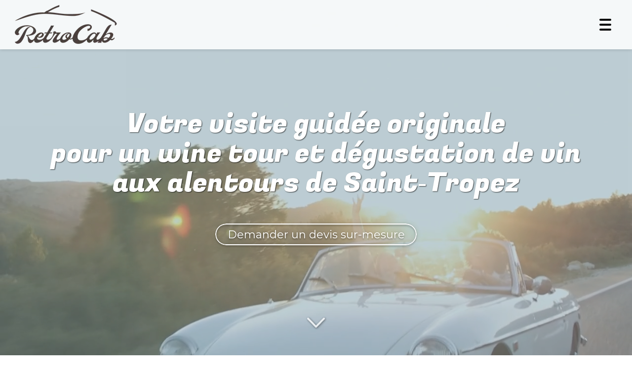

--- FILE ---
content_type: text/html; charset=UTF-8
request_url: https://www.retrocab-location.fr/visite-guidee-un-wine-tour-et-degustation-de-vin-aux-alentours-de-saint-tropez
body_size: 25096
content:
<!DOCTYPE html>
<html lang="fr"  dir="ltr">
<head>
    <meta charset="UTF-8">
    <meta name="viewport"
          content="width=device-width, minimum-scale=1.0, maximum-scale=5.0, initial-scale=1.0, minimal-ui">
    <title>RetroCab - Votre visite guidée originale pour un wine tour et dégustation de vin aux alentours de Saint‑Tropez</title>
            <link rel="stylesheet" href="https://fonts.googleapis.com/css2?family=Fugaz+One%3Awght%40400&amp;display=swap"
          id="font-primary-link">
    <link rel="stylesheet" href="https://fonts.googleapis.com/css2?family=Montserrat%3Aital%2Cwght%400%2C400%3B0%2C700%3B1%2C400%3B1%2C700&amp;display=swap"
          id="font-secondary-link">
    <script>
        function cssLoadError(el) {
            var style = document.createElement('style');
            style.innerHTML = `.svg-icon {max-height: 1em;}
            .divider-svg-wrapper, .header-section .hamburger-wrapper, .header-section .sidebar, .modal-body .icon-spin {display: none;}
            section { border-top: 1px solid #ccc; margin-bottom: 2em; }`;
            el.parentElement.append(style);
            el.addEventListener('load', function() {
                style.remove();
            });
        }
    </script>
    <link rel="stylesheet" type="text/css" href="/css/page/b5cbeb6c-353c-11ef-944a-0242ac120012/page.a7c648.min.css" onerror="cssLoadError(this)">
    <noscript>
        <link rel="stylesheet" type="text/css" href="/css/noscript.css">
    </noscript>

    
        
            <meta name="theme-color" content="#493f3b">
    
                <meta name="google-site-verification" content="5wP0UyB34gKFecXZFIaCC6ZYfd4jwkFcSIsSDmyb2XI" />
                    <meta name="msvalidate.01" content="D140EB280DE8735464CBFF3428D13A42" />
    
    <meta name="msapplication-tap-highlight" content="no" />
            <meta name="description" content="RetroCab&#x20;vous&#x20;propose&#x20;une&#x20;visite&#x20;guid&#x00E9;e&#x20;originale&#x20;pour&#x20;un&#x20;wine&#x20;tour&#x20;et&#x20;d&#x00E9;gustation&#x20;de&#x20;vin&#x20;aux&#x20;alentours&#x20;de&#x20;Saint-Tropez,&#x20;en&#x20;voitures&#x20;anciennes&#x20;pour&#x20;une&#x20;d&#x00E9;couverte&#x20;des&#x20;paysages&#x20;de&#x20;la&#x20;Provence,&#x20;du&#x20;Var&#x20;et&#x20;et&#x20;des&#x20;Bouches-du-Rh&#x00F4;ne&#x20;comme&#x20;jamais&#x20;auparavant.">
        <meta property="og:description" content="RetroCab&#x20;vous&#x20;propose&#x20;une&#x20;visite&#x20;guid&#x00E9;e&#x20;originale&#x20;pour&#x20;un&#x20;wine&#x20;tour&#x20;et&#x20;d&#x00E9;gustation&#x20;de&#x20;vin&#x20;aux&#x20;alentours&#x20;de&#x20;Saint-Tropez,&#x20;en&#x20;voitures&#x20;anciennes&#x20;pour&#x20;une&#x20;d&#x00E9;couverte&#x20;des&#x20;paysages&#x20;de&#x20;la&#x20;Provence,&#x20;du&#x20;Var&#x20;et&#x20;et&#x20;des&#x20;Bouches-du-Rh&#x00F4;ne&#x20;comme&#x20;jamais&#x20;auparavant." />
        
        
    
    
    <link rel="icon" type="image/png" href="https://www.retrocab-location.fr/_img/jWFnOhplvk082k_5OaHmZnw-0MQ=/fit-in/48_x_48/filters:upscale():fill(transparent):strip_exif()/reboot/media/6d504aec-e0e1-11ec-a8eb-0242ac140006/1a96cd3a-e311-11ec-97fc-0242ac140006-fd0e17ac2053213793983be6d33b4aa0-edited/3-3-logo-retro2-mepxmx0vdockjzrn-1.png"
          media="(prefers-color-scheme:no-preference)"/>
    <link rel="icon" type="image/png" href="https://www.retrocab-location.fr/_img/Bu0F_GfRCe26zQ_NPcWzryREKT0=/fit-in/48_x_48/filters:upscale():fill(transparent):strip_exif()/reboot/media/6d504aec-e0e1-11ec-a8eb-0242ac140006/1c61a34c-e311-11ec-b748-0242ac140006-7bd5350b30e686df3494e1bc3e1fa29a-edited/8-8-logo-retro2-mepxmx0vdockjzrn-1.png"
          media="(prefers-color-scheme:dark)"/>
    <link rel="icon" type="image/png" href="https://www.retrocab-location.fr/_img/jWFnOhplvk082k_5OaHmZnw-0MQ=/fit-in/48_x_48/filters:upscale():fill(transparent):strip_exif()/reboot/media/6d504aec-e0e1-11ec-a8eb-0242ac140006/1a96cd3a-e311-11ec-97fc-0242ac140006-fd0e17ac2053213793983be6d33b4aa0-edited/3-3-logo-retro2-mepxmx0vdockjzrn-1.png"
          media="(prefers-color-scheme:light)"/>
        <link rel="apple-touch-icon" sizes="180x180"
          href="https://www.retrocab-location.fr/_img/Td0aVMss2iwyZxYaX-rYoi9do5M=/fit-in/180_x_180/filters:upscale():fill(transparent):format(png):strip_exif()/reboot/media/6d504aec-e0e1-11ec-a8eb-0242ac140006/1a96cd3a-e311-11ec-97fc-0242ac140006-fd0e17ac2053213793983be6d33b4aa0-edited/3-3-logo-retro2-mepxmx0vdockjzrn-1.png" type="image/png"/>
    <link rel="apple-touch-icon" sizes="167x167"
          href="https://www.retrocab-location.fr/_img/3DMspufnPqI2M16FbwbbikGog_E=/fit-in/167_x_167/filters:upscale():fill(transparent):format(png):strip_exif()/reboot/media/6d504aec-e0e1-11ec-a8eb-0242ac140006/1a96cd3a-e311-11ec-97fc-0242ac140006-fd0e17ac2053213793983be6d33b4aa0-edited/3-3-logo-retro2-mepxmx0vdockjzrn-1.png" type="image/png"/>
    <link rel="apple-touch-icon" sizes="152x152"
          href="https://www.retrocab-location.fr/_img/4ly3xnMCQ_VFDwoHWawd7_d_uYY=/fit-in/152_x_152/filters:upscale():fill(transparent):format(png):strip_exif()/reboot/media/6d504aec-e0e1-11ec-a8eb-0242ac140006/1a96cd3a-e311-11ec-97fc-0242ac140006-fd0e17ac2053213793983be6d33b4aa0-edited/3-3-logo-retro2-mepxmx0vdockjzrn-1.png" type="image/png"/>
    <link rel="apple-touch-icon" sizes="120x120"
          href="https://www.retrocab-location.fr/_img/95IPFu_bRnHlqmXu7ta8QCI9SXM=/fit-in/120_x_120/filters:upscale():fill(transparent):format(png):strip_exif()/reboot/media/6d504aec-e0e1-11ec-a8eb-0242ac140006/1a96cd3a-e311-11ec-97fc-0242ac140006-fd0e17ac2053213793983be6d33b4aa0-edited/3-3-logo-retro2-mepxmx0vdockjzrn-1.png" type="image/png"/>
    <link rel="canonical" href="https&#x3A;&#x2F;&#x2F;www.retrocab-location.fr&#x2F;visite-guidee-un-wine-tour-et-degustation-de-vin-aux-alentours-de-saint-tropez" />
            <meta property="og:type" content="website">
    <meta property="og:title" content="RetroCab&#x20;-&#x20;Votre&#x20;visite&#x20;guid&#x00E9;e&#x20;originale&#x20;pour&#x20;un&#x20;wine&#x20;tour&#x20;et&#x20;d&#x00E9;gustation&#x20;de&#x20;vin&#x20;aux&#x20;alentours&#x20;de&#x20;Saint-Tropez" />
    <meta property="og:url" content="https&#x3A;&#x2F;&#x2F;www.retrocab-location.fr&#x2F;visite-guidee-un-wine-tour-et-degustation-de-vin-aux-alentours-de-saint-tropez" />
    <meta property="og:locale" content="fr" />
            <meta property="og:image" content="https://www.retrocab-location.fr/_img/YLiKD-lJntBasDJlNskyErV3G20=/fit-in/512_x_512/filters:upscale():fill(transparent):background_color(ffffff):format(jpg):quality(80):strip_exif()/reboot/media/6d504aec-e0e1-11ec-a8eb-0242ac140006/1a96cd3a-e311-11ec-97fc-0242ac140006-fd0e17ac2053213793983be6d33b4aa0-edited/3-3-logo-retro2-mepxmx0vdockjzrn-1.png" />
        <meta property="og:logo" content="https://www.retrocab-location.fr/_img/YLiKD-lJntBasDJlNskyErV3G20=/fit-in/512_x_512/filters:upscale():fill(transparent):background_color(ffffff):format(jpg):quality(80):strip_exif()/reboot/media/6d504aec-e0e1-11ec-a8eb-0242ac140006/1a96cd3a-e311-11ec-97fc-0242ac140006-fd0e17ac2053213793983be6d33b4aa0-edited/3-3-logo-retro2-mepxmx0vdockjzrn-1.png" />
    <meta property="og:logo" content="https://www.retrocab-location.fr/_img/YLiKD-lJntBasDJlNskyErV3G20=/fit-in/512_x_512/filters:upscale():fill(transparent):background_color(ffffff):format(jpg):quality(80):strip_exif()/reboot/media/6d504aec-e0e1-11ec-a8eb-0242ac140006/1a96cd3a-e311-11ec-97fc-0242ac140006-fd0e17ac2053213793983be6d33b4aa0-edited/3-3-logo-retro2-mepxmx0vdockjzrn-1.png" size="150x150" />
    <meta property="og:site_name" content="Retrocab" />
    
            <script type="application/ld+json">{"@context":"http:\/\/schema.org","@graph":[{"@type":"Organization","name":"Retrocab","url":"https:\/\/www.retrocab-location.fr\/","logo":"\/media\/6d504aec-e0e1-11ec-a8eb-0242ac140006\/1a96cd3a-e311-11ec-97fc-0242ac140006-fd0e17ac2053213793983be6d33b4aa0-edited\/3-logo-retro2-mepxmx0vdockjzrn-1.png","contactPoint":[{"@type":"ContactPoint","contactType":"sales","telephone":"+33 7 86 12 34 13"}],"address":["RetroCab\r\n7 all\u00e9e des Bartavelles\r\n83270 - Saint-Cyr-sur-Mer"]},[{"@type":"Review","reviewBody":"Je tenais \u00e0 vous remercier pour la voiture, cela a embelli notre journ\u00e9e, je me suis r\u00e9gal\u00e9 \u00e0 la conduire.","author":{"@type":"Person","name":"Romain"},"itemReviewed":{"@type":"Organization","name":"Retrocab","url":"https:\/\/www.retrocab-location.fr\/","logo":"\/media\/6d504aec-e0e1-11ec-a8eb-0242ac140006\/1a96cd3a-e311-11ec-97fc-0242ac140006-fd0e17ac2053213793983be6d33b4aa0-edited\/3-logo-retro2-mepxmx0vdockjzrn-1.png"},"reviewRating":{"@type":"Rating","worstRating":1,"bestRating":5,"ratingValue":4,"author":"Romain","reviewAspect":"Je tenais \u00e0 vous remercier pour la voiture, cela a embelli notre journ\u00e9e, je me suis r\u00e9gal\u00e9 \u00e0 la conduire."}},{"@type":"Review","reviewBody":"Des professionnels r\u00e9actifs et efficaces. La voiture \u00e9tait en parfait \u00e9tat, nous avons pass\u00e9 une excellente journ\u00e9e, aucun probl\u00e8me \u00e0 signaler. Nous referons appel \u00e0 eux sans h\u00e9siter.","author":{"@type":"Person","name":"Gaspard"},"itemReviewed":{"@type":"Organization","name":"Retrocab","url":"https:\/\/www.retrocab-location.fr\/","logo":"\/media\/6d504aec-e0e1-11ec-a8eb-0242ac140006\/1a96cd3a-e311-11ec-97fc-0242ac140006-fd0e17ac2053213793983be6d33b4aa0-edited\/3-logo-retro2-mepxmx0vdockjzrn-1.png"},"reviewRating":{"@type":"Rating","bestRating":5,"ratingValue":5,"author":"Gaspard","reviewAspect":"Des professionnels r\u00e9actifs et efficaces. La voiture \u00e9tait en parfait \u00e9tat, nous avons pass\u00e9 une excellente journ\u00e9e, aucun probl\u00e8me \u00e0 signaler. Nous referons appel \u00e0 eux sans h\u00e9siter."}},{"@type":"Review","reviewBody":"Soci\u00e9t\u00e9 au top , que de frissons et de plaisir de l'avoir eu, encore mille merci Retrocab","author":{"@type":"Person","name":"Sophie"},"itemReviewed":{"@type":"Organization","name":"Retrocab","url":"https:\/\/www.retrocab-location.fr\/","logo":"\/media\/6d504aec-e0e1-11ec-a8eb-0242ac140006\/1a96cd3a-e311-11ec-97fc-0242ac140006-fd0e17ac2053213793983be6d33b4aa0-edited\/3-logo-retro2-mepxmx0vdockjzrn-1.png"},"reviewRating":{"@type":"Rating","worstRating":1,"bestRating":5,"ratingValue":5,"author":"Sophie","reviewAspect":"Soci\u00e9t\u00e9 au top , que de frissons et de plaisir de l'avoir eu, encore mille merci Retrocab"}},{"@type":"Review","reviewBody":"Merci beaucoup, la 2cv \u00e9tait splendide et tr\u00e8s agr\u00e9able pour le mariage","author":{"@type":"Person","name":"Gary"},"itemReviewed":{"@type":"Organization","name":"Retrocab","url":"https:\/\/www.retrocab-location.fr\/","logo":"\/media\/6d504aec-e0e1-11ec-a8eb-0242ac140006\/1a96cd3a-e311-11ec-97fc-0242ac140006-fd0e17ac2053213793983be6d33b4aa0-edited\/3-logo-retro2-mepxmx0vdockjzrn-1.png"},"reviewRating":{"@type":"Rating","worstRating":1,"bestRating":5,"ratingValue":4,"author":"Gary","reviewAspect":"Merci beaucoup, la 2cv \u00e9tait splendide et tr\u00e8s agr\u00e9able pour le mariage"}},{"@type":"Review","reviewBody":"Un weekend parfait\u2009! Nous avons ador\u00e9 conduire sur les c\u00f4tes avec une l\u00e9g\u00e8re brise rafraichissante, c\u2019\u00e9tait magnifique. Rien \u00e0 redire quant \u00e0 la location, tout \u00e9tait conforme et le personnel tr\u00e8s sympa. Je recommande les yeux ferm\u00e9s.","author":{"@type":"Person","name":"Alexine"},"itemReviewed":{"@type":"Organization","name":"Retrocab","url":"https:\/\/www.retrocab-location.fr\/","logo":"\/media\/6d504aec-e0e1-11ec-a8eb-0242ac140006\/1a96cd3a-e311-11ec-97fc-0242ac140006-fd0e17ac2053213793983be6d33b4aa0-edited\/3-logo-retro2-mepxmx0vdockjzrn-1.png"},"reviewRating":{"@type":"Rating","bestRating":5,"ratingValue":5,"author":"Alexine","reviewAspect":"Un weekend parfait\u2009! Nous avons ador\u00e9 conduire sur les c\u00f4tes avec une l\u00e9g\u00e8re brise rafraichissante, c\u2019\u00e9tait magnifique. Rien \u00e0 redire quant \u00e0 la location, tout \u00e9tait conforme et le personnel tr\u00e8s sympa. Je recommande les yeux ferm\u00e9s."}}],{"@type":"AggregateRating","ratingValue":4.6,"worstRating":1,"bestRating":5,"ratingCount":5,"itemReviewed":{"@type":"Organization","name":"Retrocab","url":"https:\/\/www.retrocab-location.fr\/","logo":"\/media\/6d504aec-e0e1-11ec-a8eb-0242ac140006\/1a96cd3a-e311-11ec-97fc-0242ac140006-fd0e17ac2053213793983be6d33b4aa0-edited\/3-logo-retro2-mepxmx0vdockjzrn-1.png","contactPoint":[{"@type":"ContactPoint","contactType":"sales","telephone":"+33 7 86 12 34 13"}],"address":["RetroCab\r\n7 all\u00e9e des Bartavelles\r\n83270 - Saint-Cyr-sur-Mer"]}}]}</script>
    
        <!-- Google Tag Manager -->
<script>(function(w,d,s,l,i){w[l]=w[l]||[];w[l].push({'gtm.start':
new Date().getTime(),event:'gtm.js'});var f=d.getElementsByTagName(s)[0],
j=d.createElement(s),dl=l!='dataLayer'?'&l='+l:'';j.async=true;j.src=
'https://www.googletagmanager.com/gtm.js?id='+i+dl;f.parentNode.insertBefore(j,f);
})(window,document,'script','dataLayer','GTM-5BGGGS6');</script>
<!-- End Google Tag Manager -->
                                            <script async src="https://www.googletagmanager.com/gtag/js?id=AW-10902159941"></script>
    <script>
        window.dataLayer = window.dataLayer || [];

        function gtag() {
            dataLayer.push(arguments);
        }

        gtag('js', new Date());
        gtag('config', 'AW-10902159941');
            </script>

    
            <style id="prevent-animations-flickering">
            html:not(.compatibility) .base-section .section-container {
                visibility: hidden;
            }
        </style>
        <noscript>
            <style>
                .base-section .section-container {
                    visibility: initial !important;
                }
            </style>
        </noscript>
    
            <link rel="alternate" type="application/rss+xml" title="RSS" href="https://www.retrocab-location.fr/visite-guidee-un-wine-tour-et-degustation-de-vin-aux-alentours-de-saint-tropezrss.xml">
    </head>
<body     id="page-b5cbeb6c-353c-11ef-944a-0242ac120012" data-site="6d504aec-e0e1-11ec-a8eb-0242ac140006" data-page="b5cbeb6c-353c-11ef-944a-0242ac120012"
 style="overflow-x: hidden">
    <svg style="display: none;">
        <defs>
            <filter id="ieDropShadow" height="130%">
                <feGaussianBlur in="SourceAlpha" stdDeviation="50" result="blur"></feGaussianBlur>
                <feOffset in="blur" result="offsetBlur" dx="25" dy="25"></feOffset>
                <feMerge>
                    <feMergeNode></feMergeNode>
                    <feMergeNode in="SourceGraphic"></feMergeNode>
                </feMerge>
            </filter>
        </defs>
    </svg>

    <main>
            
    
    





<section
    id="section-d71a733"
    data-uuid="6d5151d0-e0e1-11ec-9046-0242ac140006"
    class="base-section header-section fluid-layout default-disposition normal-height link-style-cf75eb8-section link-element-d71a733-section global"
            data-alternate-style-class="link-alternate-style-cf75eb8-section link-alternate-element-d71a733 - section"
    >
    
    <div id="section-d71a733-o" class="anchor-target"></div>
            <div
        class="section-container container-fluid">
        <div class="header-wrapper">
            <div class="link-logo-wrapper">
                <a
                    class="link-logo"
                    href="/"
                    rel="home"
                >

                                                    
        
    
                                                <img src="https://www.retrocab-location.fr/_img/z1IvqD-Vq60kafIlBV_ExE3qmec=/fit-in/400_x_56/filters:no_upscale():strip_exif()/reboot/media/6d504aec-e0e1-11ec-a8eb-0242ac140006/1a96cd3a-e311-11ec-97fc-0242ac140006-fd0e17ac2053213793983be6d33b4aa0-edited/3-3-logo-retro2-mepxmx0vdockjzrn-1.png"
                 srcset="https://www.retrocab-location.fr/_img/KLD5D2c6z9Ifz8SrSwcr5fs5dGw=/fit-in/600_x_84/filters:no_upscale():strip_exif()/reboot/media/6d504aec-e0e1-11ec-a8eb-0242ac140006/1a96cd3a-e311-11ec-97fc-0242ac140006-fd0e17ac2053213793983be6d33b4aa0-edited/3-3-logo-retro2-mepxmx0vdockjzrn-1.png 1.5x,
                    https://www.retrocab-location.fr/_img/_BSAk8sNcdgDBE6c_fAcUNBG6u0=/fit-in/800_x_112/filters:no_upscale():strip_exif()/reboot/media/6d504aec-e0e1-11ec-a8eb-0242ac140006/1a96cd3a-e311-11ec-97fc-0242ac140006-fd0e17ac2053213793983be6d33b4aa0-edited/3-3-logo-retro2-mepxmx0vdockjzrn-1.png 2x,
                    https://www.retrocab-location.fr/_img/rM-j94UTCi3X9_xvv617BgcYHqk=/fit-in/1600_x_224/filters:no_upscale():strip_exif()/reboot/media/6d504aec-e0e1-11ec-a8eb-0242ac140006/1a96cd3a-e311-11ec-97fc-0242ac140006-fd0e17ac2053213793983be6d33b4aa0-edited/3-3-logo-retro2-mepxmx0vdockjzrn-1.png 4x"
                 alt="RetroCab&#x20;-&#x20;Votre&#x20;visite&#x20;guid&#x00E9;e&#x20;originale&#x20;pour&#x20;un&#x20;wine&#x20;tour&#x20;et&#x20;d&#x00E9;gustation&#x20;de&#x20;vin&#x20;aux&#x20;alentours&#x20;de&#x20;Saint-Tropez"
                 title="RetroCab&#x20;-&#x20;Votre&#x20;visite&#x20;guid&#x00E9;e&#x20;originale&#x20;pour&#x20;un&#x20;wine&#x20;tour&#x20;et&#x20;d&#x00E9;gustation&#x20;de&#x20;vin&#x20;aux&#x20;alentours&#x20;de&#x20;Saint-Tropez"
                 class="logo-img mobile-logo"
                                 data-width="145"
                 data-height="56"
            />

            <img src="https://www.retrocab-location.fr/_img/QTcgLOHGHOL-KTBtMyq2rKWBMHE=/fit-in/400_x_80/filters:no_upscale():strip_exif()/reboot/media/6d504aec-e0e1-11ec-a8eb-0242ac140006/1a96cd3a-e311-11ec-97fc-0242ac140006-fd0e17ac2053213793983be6d33b4aa0-edited/3-3-logo-retro2-mepxmx0vdockjzrn-1.png"
                 srcset="https://www.retrocab-location.fr/_img/Kl-xqSAftirh80LFF1avx6Tt820=/fit-in/600_x_120/filters:no_upscale():strip_exif()/reboot/media/6d504aec-e0e1-11ec-a8eb-0242ac140006/1a96cd3a-e311-11ec-97fc-0242ac140006-fd0e17ac2053213793983be6d33b4aa0-edited/3-3-logo-retro2-mepxmx0vdockjzrn-1.png 1.5x,
                    https://www.retrocab-location.fr/_img/tvLYYhROTUYJ974l0tsjA7HbCV8=/fit-in/800_x_160/filters:no_upscale():strip_exif()/reboot/media/6d504aec-e0e1-11ec-a8eb-0242ac140006/1a96cd3a-e311-11ec-97fc-0242ac140006-fd0e17ac2053213793983be6d33b4aa0-edited/3-3-logo-retro2-mepxmx0vdockjzrn-1.png 2x,
                    https://www.retrocab-location.fr/_img/XTyOoX51EuW0fnuJOqcGRVya6P4=/fit-in/1600_x_320/filters:no_upscale():strip_exif()/reboot/media/6d504aec-e0e1-11ec-a8eb-0242ac140006/1a96cd3a-e311-11ec-97fc-0242ac140006-fd0e17ac2053213793983be6d33b4aa0-edited/3-3-logo-retro2-mepxmx0vdockjzrn-1.png 4x"
                 alt="RetroCab&#x20;-&#x20;Votre&#x20;visite&#x20;guid&#x00E9;e&#x20;originale&#x20;pour&#x20;un&#x20;wine&#x20;tour&#x20;et&#x20;d&#x00E9;gustation&#x20;de&#x20;vin&#x20;aux&#x20;alentours&#x20;de&#x20;Saint-Tropez"
                 title="RetroCab&#x20;-&#x20;Votre&#x20;visite&#x20;guid&#x00E9;e&#x20;originale&#x20;pour&#x20;un&#x20;wine&#x20;tour&#x20;et&#x20;d&#x00E9;gustation&#x20;de&#x20;vin&#x20;aux&#x20;alentours&#x20;de&#x20;Saint-Tropez"
                 class="logo-img"
                                 data-width="207"
                 data-height="80"
            />
            
                                    </a>
            </div>
                            <nav id="main-nav">
                    <ul class="nav navbar-nav">
                                            <li class="first-level">
                                                            <a href="/#section-dda8b3a-o" class="link link-style-cf75eb8 waves-effect waves" id="link-element-9f8d281" data-alternate-style-class="link-alternate-style-cf75eb8 link" data-alternate-style-id="link-alternate-element-9f8d281"><reboot-link-before></reboot-link-before><reboot-link-border></reboot-link-border><reboot-link-background></reboot-link-background><span class="link-text">Activité de groupe</span></a>        </li>
                    <li class="first-level">
                                                            <a href="/seminaire-promotion" class="link link-style-cf75eb8 waves-effect waves" id="link-element-35d1091" data-alternate-style-class="link-alternate-style-cf75eb8 link" data-alternate-style-id="link-alternate-element-35d1091"><reboot-link-before></reboot-link-before><reboot-link-border></reboot-link-border><reboot-link-background></reboot-link-background><span class="link-text">Team Building</span></a>        </li>
                    <li class="first-level">
                                                            <a href="/wine-tour-provence" class="link link-style-cf75eb8 waves-effect waves" id="link-element-270f383" data-alternate-style-class="link-alternate-style-cf75eb8 link" data-alternate-style-id="link-alternate-element-270f383"><reboot-link-before></reboot-link-before><reboot-link-border></reboot-link-border><reboot-link-background></reboot-link-background><span class="link-text">Wine Tour</span></a>        </li>
                    <li class="first-level">
                                                            <a href="/mariage-celebration" class="link link-style-cf75eb8 waves-effect waves" id="link-element-7412993" data-alternate-style-class="link-alternate-style-cf75eb8 link" data-alternate-style-id="link-alternate-element-7412993"><reboot-link-before></reboot-link-before><reboot-link-border></reboot-link-border><reboot-link-background></reboot-link-background><span class="link-text">Mariages</span></a>        </li>
                    <li class="first-level">
                                                            <a href="/location-voiture-tournage" class="link link-style-cf75eb8 waves-effect waves" id="link-element-16c0095" data-alternate-style-class="link-alternate-style-cf75eb8 link" data-alternate-style-id="link-alternate-element-16c0095"><reboot-link-before></reboot-link-before><reboot-link-border></reboot-link-border><reboot-link-background></reboot-link-background><span class="link-text">Tournages</span></a>        </li>
                    <li class="with-dropdown first-level">
                                                                                        <a href="#" class="link link-style-cf75eb8 waves-effect waves dropdown-toggle" id="link-element-3954945" data-alternate-style-class="link-alternate-style-cf75eb8 link" data-alternate-style-id="link-alternate-element-3954945" onclick="event.preventDefault();"><reboot-link-before></reboot-link-before><reboot-link-border></reboot-link-border><reboot-link-background></reboot-link-background><span class="link-text">Véhicules</span><span class="svg-icon-wrapper-inline"><svg aria-hidden="true" role="img" xmlns="http://www.w3.org/2000/svg" class="svg-icon svg-family-classic svg-style-regular svg-icon-angle-down dropdown-menu-icon" viewBox="0 0 384 512"><use href="#svg-icon-symbol-classic-regular-angle-down-0"></use></svg></span></a><div class="dropdown-menu-wrapper"><ul class="dropdown-menu"><li class=""><a href="/vehicules/location-2cv-brigitte" class="link-button link-style-cf75eb8 waves-effect waves" id="link-element-1ec98a2" data-alternate-style-class="link-alternate-style-cf75eb8 link" data-alternate-style-id="link-alternate-element-1ec98a2"><reboot-link-before></reboot-link-before><reboot-link-border></reboot-link-border><reboot-link-background></reboot-link-background><span class="link-text">2cv</span></a></li><li class=""><a href="/vehicules/luigi-notre-fiat-500" class="link-button link-style-cf75eb8 waves-effect waves" id="link-element-ca3551c" data-alternate-style-class="link-alternate-style-cf75eb8 link" data-alternate-style-id="link-alternate-element-ca3551c"><reboot-link-before></reboot-link-before><reboot-link-border></reboot-link-border><reboot-link-background></reboot-link-background><span class="link-text">Fiat 500 décapotable</span></a></li><li class=""><a href="/vehicules/janis-notre-vw-cabriolet" class="link-button link-style-cf75eb8 waves-effect waves" id="link-element-ad99431" data-alternate-style-class="link-alternate-style-cf75eb8 link" data-alternate-style-id="link-alternate-element-ad99431"><reboot-link-before></reboot-link-before><reboot-link-border></reboot-link-border><reboot-link-background></reboot-link-background><span class="link-text">Coccinelle cabriolet</span></a></li><li class=""><a href="/vehicules/claudia-notre-fiat-124" class="link-button link-style-cf75eb8 waves-effect waves" id="link-element-ed6020c" data-alternate-style-class="link-alternate-style-cf75eb8 link" data-alternate-style-id="link-alternate-element-ed6020c"><reboot-link-before></reboot-link-before><reboot-link-border></reboot-link-border><reboot-link-background></reboot-link-background><span class="link-text">Fiat 124 spider</span></a></li><li class=""><a href="/vehicules/jane-notre-mgb" class="link-button link-style-cf75eb8 waves-effect waves" id="link-element-8c26327" data-alternate-style-class="link-alternate-style-cf75eb8 link" data-alternate-style-id="link-alternate-element-8c26327"><reboot-link-before></reboot-link-before><reboot-link-border></reboot-link-border><reboot-link-background></reboot-link-background><span class="link-text">MG B</span></a></li></ul></div>        </li>
                    <li class="first-level">
                                                            <a href="#section-245a482-o" class="link link-style-cf75eb8 waves-effect waves" id="link-element-1321db6" data-alternate-style-class="link-alternate-style-cf75eb8 link" data-alternate-style-id="link-alternate-element-1321db6"><reboot-link-before></reboot-link-before><reboot-link-border></reboot-link-border><reboot-link-background></reboot-link-background><span class="link-text">Contact</span></a>        </li>
                    <li class="first-level">
                                                            <a href="/on-parle-de-nous" class="link link-style-cf75eb8 waves-effect waves" id="link-element-c2cffb6" data-alternate-style-class="link-alternate-style-cf75eb8 link" data-alternate-style-id="link-alternate-element-c2cffb6"><reboot-link-before></reboot-link-before><reboot-link-border></reboot-link-border><reboot-link-background></reboot-link-background><span class="link-text">Médias</span></a>        </li>
                    <li class="first-level">
                                                            <a href="https://retrocab.my-shoop.store/" class="link link-style-cf75eb8 waves-effect waves" id="link-element-6228b01" data-alternate-style-class="link-alternate-style-cf75eb8 link" data-alternate-style-id="link-alternate-element-6228b01"><reboot-link-before></reboot-link-before><reboot-link-border></reboot-link-border><reboot-link-background></reboot-link-background><svg aria-hidden="true" role="img" xmlns="http://www.w3.org/2000/svg" class="svg-icon svg-family-classic svg-style-solid svg-icon-gift" viewBox="0 0 512 512"><use href="#svg-icon-symbol-classic-solid-gift-0"></use></svg><span class="link-text">Offrez Retrocab</span></a>        </li>
                    <li class="first-level">
                                                            <a href="/articles" class="link link-style-cf75eb8 waves-effect waves" id="link-element-8f6e37e" data-alternate-style-class="link-alternate-style-cf75eb8 link" data-alternate-style-id="link-alternate-element-8f6e37e"><reboot-link-before></reboot-link-before><reboot-link-border></reboot-link-border><reboot-link-background></reboot-link-background><span class="link-text">Articles</span></a>        </li>
                    <li class="first-level">
                                                            <a href="https://www.retrocab-location.com/" class="link link-style-cf75eb8 waves-effect waves" id="link-element-c8e1b60" data-alternate-style-class="link-alternate-style-cf75eb8 link" data-alternate-style-id="link-alternate-element-c8e1b60"><reboot-link-before></reboot-link-before><reboot-link-border></reboot-link-border><reboot-link-background></reboot-link-background><span class="link-text">EN | FR</span></a>        </li>
    
                    </ul>
                </nav>
                <div class="hamburger-wrapper">
                    <button type="button" class="hamburger" id="main-nav-toggle">
                        <span class="sr-only">Toggle navigation</span>
                        <div class="hamburger-inner"></div>
                    </button>
                </div>
                    </div>
    </div>
        
    <div class="overlay"></div>
    <div class="sidebar" style="display: none">
        <a class="sidebar-header font-primary site-title" href="#">
            <span>Retrocab</span>
        </a>
        <div class="scrollable">
                    <ul class="">
                            <li>
                                                                                                                        <a href="/#section-dda8b3a-o" class="waves link-button" id="link-4d9c1eca-e7d4-11ec-b0ac-0242ac14000a-sidebar"><reboot-link-before></reboot-link-before><reboot-link-border></reboot-link-border><reboot-link-background></reboot-link-background><span class="link-text">Activité de groupe</span></a>                                    </li>
                            <li>
                                                                                                                        <a href="/seminaire-promotion" class="waves link-button" id="link-6d50bd92-e0e1-11ec-b87d-0242ac140006-sidebar"><reboot-link-before></reboot-link-before><reboot-link-border></reboot-link-border><reboot-link-background></reboot-link-background><span class="link-text">Team Building</span></a>                                    </li>
                            <li>
                                                                                                                        <a href="/wine-tour-provence" class="waves link-button" id="link-bac8efb0-f4b6-11ed-9246-0242ac14000a-sidebar"><reboot-link-before></reboot-link-before><reboot-link-border></reboot-link-border><reboot-link-background></reboot-link-background><span class="link-text">Wine Tour</span></a>                                    </li>
                            <li>
                                                                                                                        <a href="/mariage-celebration" class="waves link-button" id="link-082373e8-e7c5-11ec-aa61-0242ac14000a-sidebar"><reboot-link-before></reboot-link-before><reboot-link-border></reboot-link-border><reboot-link-background></reboot-link-background><span class="link-text">Mariages</span></a>                                    </li>
                            <li>
                                                                                                                        <a href="/location-voiture-tournage" class="waves link-button" id="link-8d9a434c-0125-11ee-8ad8-0242ac14000a-sidebar"><reboot-link-before></reboot-link-before><reboot-link-border></reboot-link-border><reboot-link-background></reboot-link-background><span class="link-text">Tournages</span></a>                                    </li>
                            <li>
                                                                                                                                                                    <a href="#" class="waves link-button dropdown-toggle" id="link-6d50d53e-e0e1-11ec-b5f8-0242ac140006-sidebar" onclick="event.preventDefault();"><reboot-link-before></reboot-link-before><reboot-link-border></reboot-link-border><reboot-link-background></reboot-link-background><span class="link-text">Véhicules</span><span class="svg-icon-wrapper-inline"><svg aria-hidden="true" role="img" xmlns="http://www.w3.org/2000/svg" class="svg-icon svg-family-classic svg-style-regular svg-icon-angle-down dropdown-menu-icon" viewBox="0 0 384 512"><use href="#svg-icon-symbol-classic-regular-angle-down-0"></use></svg></span></a>                                                    <ul class=" dropdown">
                            <li>
                                                                                                                        <a href="/vehicules/location-2cv-brigitte" class="waves link-button" id="link-62ae20de-e6fc-11ec-9eea-0242ac14000a-sidebar"><reboot-link-before></reboot-link-before><reboot-link-border></reboot-link-border><reboot-link-background></reboot-link-background><span class="link-text">2cv</span></a>                                    </li>
                            <li>
                                                                                                                        <a href="/vehicules/luigi-notre-fiat-500" class="waves link-button" id="link-70522eec-e6fc-11ec-b2b5-0242ac14000a-sidebar"><reboot-link-before></reboot-link-before><reboot-link-border></reboot-link-border><reboot-link-background></reboot-link-background><span class="link-text">Fiat 500 décapotable</span></a>                                    </li>
                            <li>
                                                                                                                        <a href="/vehicules/janis-notre-vw-cabriolet" class="waves link-button" id="link-7e629468-e6fc-11ec-aa4c-0242ac14000a-sidebar"><reboot-link-before></reboot-link-before><reboot-link-border></reboot-link-border><reboot-link-background></reboot-link-background><span class="link-text">Coccinelle cabriolet</span></a>                                    </li>
                            <li>
                                                                                                                        <a href="/vehicules/claudia-notre-fiat-124" class="waves link-button" id="link-8bd0933e-e6fc-11ec-9479-0242ac14000a-sidebar"><reboot-link-before></reboot-link-before><reboot-link-border></reboot-link-border><reboot-link-background></reboot-link-background><span class="link-text">Fiat 124 spider</span></a>                                    </li>
                            <li>
                                                                                                                        <a href="/vehicules/jane-notre-mgb" class="waves link-button" id="link-a72bc75c-e6fc-11ec-a80b-0242ac14000a-sidebar"><reboot-link-before></reboot-link-before><reboot-link-border></reboot-link-border><reboot-link-background></reboot-link-background><span class="link-text">MG B</span></a>                                    </li>
                    </ul>
    
                                    </li>
                            <li>
                                                                                                                        <a href="#section-245a482-o" class="waves link-button" id="link-6d513e34-e0e1-11ec-905a-0242ac140006-sidebar"><reboot-link-before></reboot-link-before><reboot-link-border></reboot-link-border><reboot-link-background></reboot-link-background><span class="link-text">Contact</span></a>                                    </li>
                            <li>
                                                                                                                        <a href="/on-parle-de-nous" class="waves link-button" id="link-b8b2f86e-0614-11ee-a688-0242ac14000a-sidebar"><reboot-link-before></reboot-link-before><reboot-link-border></reboot-link-border><reboot-link-background></reboot-link-background><span class="link-text">Médias</span></a>                                    </li>
                            <li>
                                                                                                                        <a href="https://retrocab.my-shoop.store/" class="waves link-button" id="link-fb2d5900-0614-11ee-b53b-0242ac14000a-sidebar"><reboot-link-before></reboot-link-before><reboot-link-border></reboot-link-border><reboot-link-background></reboot-link-background><span class="svg-icon-wrapper-inline"><svg aria-hidden="true" role="img" xmlns="http://www.w3.org/2000/svg" class="svg-icon svg-family-classic svg-style-solid svg-icon-gift" viewBox="0 0 512 512"><use href="#svg-icon-symbol-classic-solid-gift-0"></use></svg></span><span class="link-text">Offrez Retrocab</span></a>                                    </li>
                            <li>
                                                                                                                        <a href="/articles" class="waves link-button" id="link-ff458e5c-db48-11f0-9a85-d633c70351ee-sidebar"><reboot-link-before></reboot-link-before><reboot-link-border></reboot-link-border><reboot-link-background></reboot-link-background><span class="link-text">Articles</span></a>                                    </li>
                            <li>
                                                                                                                        <a href="https://www.retrocab-location.com/" class="waves link-button" id="link-f2387d1c-288b-11ef-b763-0242ac120013-sidebar"><reboot-link-before></reboot-link-before><reboot-link-border></reboot-link-border><reboot-link-background></reboot-link-background><span class="link-text">EN | FR</span></a>                                    </li>
                    </ul>
    
        </div>
    </div>


    
                                    <script type="application/json" class="animation-properties">[{"targets":".section-element-title","name":"fadeIn"},{"targets":".section-content-before","name":"fadeIn"},{"targets":".section-element-media"},{"targets":".link-logo","delay":0.1,"name":"slightFadeInDown","key":"header-a"},{"targets":"ul.nav > li, .hamburger-wrapper","delay":0.12,"delayPerIteration":0.04,"name":"slightFadeInDown","key":"header-a"},{"targets":".section-links"}]</script>
    </section>

        
    
    

        



<section
    id="section-f6c3833"
    data-uuid="b5cd18de-353c-11ef-8ce3-0242ac120012"
    class="base-section banner-section fluid-layout default-disposition bg-media bg-media bg-video bg-html5-video parallax-video vertical-center parallax-effect-with-translate link-style-d6c54a7-section link-element-f6c3833-section"
    >
    
    <div id="section-f6c3833-o" class="anchor-target"></div>        <div class="background-wrapper with-parallax">
            <div class="background">
                                                                                        <picture>
                                <source media="(max-width: 992px)"
                                        srcset="https://www.retrocab-location.fr/_img/IHjM77h82UBsF6M7JrIT4aL69Ow=/fit-in/992_x_992/filters:upscale():strip_exif()/reboot/media/6d504aec-e0e1-11ec-a8eb-0242ac140006/117e9432-0604-11ee-a682-0242ac14000a/poster-0.jpg">
                                <source media="(min-width: 992px) and (max-width: 1200px)"
                                        srcset="https://www.retrocab-location.fr/_img/gKLDwTrRVpLWRSH9iZGzo1zjQDs=/fit-in/1200_x_1200/filters:upscale():strip_exif()/reboot/media/6d504aec-e0e1-11ec-a8eb-0242ac140006/117e9432-0604-11ee-a682-0242ac14000a/poster-0.jpg">
                                <source media="(min-width: 1200px)"
                                        srcset="https://www.retrocab-location.fr/_img/MA2c1PU35Fy9lVZiK4tBUqixTdc=/fit-in/1920_x_1920/filters:upscale():strip_exif()/reboot/media/6d504aec-e0e1-11ec-a8eb-0242ac140006/117e9432-0604-11ee-a682-0242ac14000a/poster-0.jpg">
                                <img src="https://www.retrocab-location.fr/_img/MA2c1PU35Fy9lVZiK4tBUqixTdc=/fit-in/1920_x_1920/filters:upscale():strip_exif()/reboot/media/6d504aec-e0e1-11ec-a8eb-0242ac140006/117e9432-0604-11ee-a682-0242ac14000a/poster-0.jpg"
                                     alt="">
                            </picture>
                                            
                <video loop autoplay muted playsinline class="loading"
                           data-height="720"
                           data-width="1280">
                        <source src="/uploads/6d504aec-e0e1-11ec-a8eb-0242ac140006/117e9432-0604-11ee-a682-0242ac14000a_web.mp4" type="video/mp4"/>
                        <source src="/uploads/6d504aec-e0e1-11ec-a8eb-0242ac140006/117e9432-0604-11ee-a682-0242ac14000a_web.webm" type="video/webm"/>
                                            </video>            </div>
        </div>
            <div class="section-overlay"></div>
                            <div id="section-f6c3833-container"
                 class="section-container container-fluid">
                                <div class="observer-spy" style="position:absolute; pointer-events: none;"></div>
                                                            <header id="section-f6c3833-header">
                                
<h1 class="section-element section-element-title section-title title heading-h1" id=""><reboot-title-wrapper><r-line>Votre visite guidée originale</r-line> <br><r-line>pour <span class="value">un wine tour et dégustation de vin</span></r-line> <br><r-line><span class="value">aux alentours de Saint‑Tropez</span></r-line> </reboot-title-wrapper></h1>    
                        </header>
                                                                                    <footer>
                                                                                                                                                                                    <div class="section-element section-links">
                    <a target="_blank" rel="noopener noreferrer" href="#" class="link link-style-d6c54a7 waves-effect" id="link-element-7bc7c66"><reboot-link-before></reboot-link-before><reboot-link-border></reboot-link-border><reboot-link-background></reboot-link-background><span class="link-text">Demander un devis sur-mesure</span></a>
                </div>
                        
                        </footer>
                                                </div>
            
            <div class="scroll-indicator">
            <a href="#" class="scroll-indicator-link"
               aria-label="Lire&#x20;la&#x20;suite">
                <span class="svg-icon-wrapper-inline"><svg aria-hidden="true" role="img" xmlns="http://www.w3.org/2000/svg" class="svg-icon svg-family-classic svg-style-regular svg-icon-chevron-down" viewBox="0 0 448 512"><use href="#svg-icon-symbol-classic-regular-chevron-down-0"></use></svg></span>
            </a>
        </div>
    
    
                                <script type="application/json" class="animation-properties">[{"targets":".section-element-title","name":"fadeIn"},{"targets":".section-content-before","name":"fadeIn"},{"targets":".section-element-media"},{"targets":".section-links"}]</script>
    </section>

            
    
    

        



<section
    id="section-5efd2ba"
    data-uuid="b9ed5bee-353d-11ef-8933-0242ac120012"
    class="base-section locale-selector-section fixed-layout default-disposition link-style-70a57ed-section link-element-5efd2ba-section"
    >
    
    <div id="section-5efd2ba-o" class="anchor-target"></div>
        
                            <div id="section-5efd2ba-container"
                 class="section-container container">
                                <div class="observer-spy" style="position:absolute; pointer-events: none;"></div>
                                                                                <div class="section-content">
                                    <div class="section-element">
                    <a href="https&#x3A;&#x2F;&#x2F;www.retrocab-location.com&#x2F;" title="English"><img
                        src="/vendor/flag-icons/flags/4x3/gb.svg"
                        alt="English"></a>
                    <a href="https&#x3A;&#x2F;&#x2F;www.retrocab-location.fr&#x2F;" title="Français"><img
                        src="/vendor/flag-icons/flags/4x3/fr.svg"
                        alt="Français"></a>
            </div>

                        </div>
                                                                    </div>
            
    
                                    <script type="application/json" class="animation-properties">[{"targets":".section-element-title","name":"fadeIn"},{"targets":".section-content-before","name":"fadeIn"},{"targets":".section-element-media"},{"targets":".section-element a"},{"targets":".section-links"}]</script>
    </section>

        
    
    
        
        



<section
    id="section-4216689"
    data-uuid="b5cc8770-353c-11ef-a46d-0242ac120012"
    class="base-section text-section fixed-layout default-disposition allow-section-links link-style-70a57ed-section link-element-4216689-section"
    >
    
    <div id="section-4216689-o" class="anchor-target"></div>
        
                            <div id="section-4216689-container"
                 class="section-container container">
                                <div class="observer-spy" style="position:absolute; pointer-events: none;"></div>
                                                            <header id="section-4216689-header">
                                
<h2 class="section-element section-element-title section-title title title-style-fb0c5ed heading-h1" id="title-element-4216689"><reboot-title-wrapper>                    
                        <reboot-title-decoration-wrapper class="first-level-title-wrapper">
                <reboot-title-decoration-wrapper class="second-level-title-wrapper">
                    <r-line>Une visite guidée originale</r-line> <br><r-line><span class="value">aux alentours de Saint‑Tropez</span></r-line> 
                                                                                <div class="title-decoration-element title-decoration-element-0"></div>
                    
                </reboot-title-decoration-wrapper>
            </reboot-title-decoration-wrapper></reboot-title-wrapper></h2>    
                        </header>
                                                                <div class="section-content">
                                            <article>
                        <div class="section-element section-element-media">
                                                                            <img class="featured-media" src="https://www.retrocab-location.fr/_img/Rp0P4bS4y1_YDZACvVecXwNV0i8=/fit-in/1140_x_600/filters:no_upscale():strip_exif()/reboot/media/6d504aec-e0e1-11ec-a8eb-0242ac140006/3d67c8a6-ec1e-11ee-a436-0242ac120012/1-1-whatsapp-image-2024-03-27-a-10-39-41-d77b7b3c.jpg"
             srcset="https://www.retrocab-location.fr/_img/7H7o7WIqVE1dJgmvDd8CkIxPBy0=/fit-in/2280_x_1200/filters:no_upscale():strip_exif()/reboot/media/6d504aec-e0e1-11ec-a8eb-0242ac140006/3d67c8a6-ec1e-11ee-a436-0242ac120012/1-1-whatsapp-image-2024-03-27-a-10-39-41-d77b7b3c.jpg 2x,
                https://www.retrocab-location.fr/_img/l5tfTEJ09cfOlHHvnSX9glmS6sU=/fit-in/4560_x_2400/filters:no_upscale():strip_exif()/reboot/media/6d504aec-e0e1-11ec-a8eb-0242ac140006/3d67c8a6-ec1e-11ee-a436-0242ac120012/1-1-whatsapp-image-2024-03-27-a-10-39-41-d77b7b3c.jpg 4x"
             alt="">
    
                    </div>
    
    
        </article>
    
                        </div>
                                                                    </div>
            
    
                                    <script type="application/json" class="animation-properties">[{"targets":".section-element-title","name":"fadeIn"},{"targets":".section-content-before","name":"fadeIn"},{"targets":".section-element-media"},{"targets":".section-element.wysiwyg > *:not(ol):not(ul), .section-element.wysiwyg > *:not(ol):not(.column-list) > li, .section-element.wysiwyg > .column-list"},{"targets":".section-element.wysiwyg > ol > li","name":"fadeInRight"},{"targets":".section-links"}]</script>
    </section>

        
    
    
        
        



<section
    id="section-ffb3a38"
    data-uuid="b5cbfe72-353c-11ef-92bd-0242ac120012"
    class="base-section text-section fixed-layout default-disposition allow-section-links link-style-70a57ed-section link-element-ffb3a38-section"
    >
    
    <div id="section-ffb3a38-o" class="anchor-target"></div>
        
                            <div id="section-ffb3a38-container"
                 class="section-container container">
                                <div class="observer-spy" style="position:absolute; pointer-events: none;"></div>
                                                                                <div class="section-content">
                                            <article>
                
            <div class="section-element wysiwyg">
            <p id="isPasted"><span class="value">Vous cherchez une<strong> visite guidée originale</strong> pour <strong><span class="value">un wine tour et dégustation de vin</span> <span class="value">aux alentours de Saint‑Tropez</span></strong> ?</span></p><p><span class="value">Nos véhicules vintage, comme la <strong>Coccinelle
cabriolet</strong> et la <strong>Fiat 500 décapotable</strong>, vous permettent de
découvrir des paysages spectaculaires et des domaines viticoles réputés. Nous
proposons des <strong>devis personnalisés</strong> et des <strong>tarifs compétitifs</strong> pour
garantir une expérience <strong>inoubliable</strong>. Nos clients incluent des <strong>comités
d’entreprises</strong>, des <strong>grands hôtels</strong> et des <strong>organisateurs d’événements</strong>,
assurant des prestations sur mesure.</span></p><p><span class="value">Nous offrons des balades en voitures de
collection pour découvrir la Provence autrement. RetroCab propose des solutions
adaptées à tous types d’événements, qu’il s’agisse de <strong>team building</strong>, de <strong>mariages</strong>
ou de sorties entre amis. Nos véhicules emblématiques, comme la <strong>2CV</strong> et
la <strong>Fiat 124 spider</strong>, sont disponibles avec des <strong>devis
personnalisés</strong> et des <strong>tarifs compétitifs</strong>. Profitez d’une expérience <strong>inoubliable</strong>
en explorant les trésors cachés de la région entre <strong>Marseille</strong> et <strong>Toulon</strong>.</span></p><p><span class="value">Nous connaissons les trajets idéaux pour une<strong> visite guidée originale</strong> pour <strong><span class="value">un wine tour et dégustation de vin</span> <span class="value">aux alentours de Saint‑Tropez</span>.</strong></span></p>
        </div>
    
        </article>
    
                        </div>
                                                                    </div>
            
    
                                    <script type="application/json" class="animation-properties">[{"targets":".section-element-title","name":"fadeIn"},{"targets":".section-content-before","name":"fadeIn"},{"targets":".section-element-media"},{"targets":".section-element.wysiwyg > *:not(ol):not(ul), .section-element.wysiwyg > *:not(ol):not(.column-list) > li, .section-element.wysiwyg > .column-list"},{"targets":".section-element.wysiwyg > ol > li","name":"fadeInRight"},{"targets":".section-links"}]</script>
    </section>

        
    
    
        
        



<section
    id="section-04e0e94"
    data-uuid="b5cc29ec-353c-11ef-b38e-0242ac120012"
    class="base-section text-section fixed-layout default-disposition allow-section-links link-style-70a57ed-section link-element-04e0e94-section"
    >
    
    <div id="section-04e0e94-o" class="anchor-target"></div>
        
                            <div id="section-04e0e94-container"
                 class="section-container container">
                                <div class="observer-spy" style="position:absolute; pointer-events: none;"></div>
                                                            <header id="section-04e0e94-header">
                                
<h2 class="section-element section-element-title section-title title title-style-fb0c5ed heading-h1" id="title-element-04e0e94"><reboot-title-wrapper>                    
                        <reboot-title-decoration-wrapper class="first-level-title-wrapper">
                <reboot-title-decoration-wrapper class="second-level-title-wrapper">
                    Activité de groupe <span class="value">aux alentours de Saint‑Tropez</span>
                                                                                <div class="title-decoration-element title-decoration-element-0"></div>
                    
                </reboot-title-decoration-wrapper>
            </reboot-title-decoration-wrapper></reboot-title-wrapper></h2>    
                        </header>
                                                                <div class="section-content">
                                            <article>
                        <div class="section-element section-element-media">
                                                                            <img class="featured-media" data-src="https://www.retrocab-location.fr/_img/mTbYx0Ba34gRnSdpxUThxpOpQGM=/fit-in/1140_x_600/filters:no_upscale():strip_exif()/reboot/media/6d504aec-e0e1-11ec-a8eb-0242ac140006/3a7049d4-ec1e-11ee-9c40-0242ac120012/1-1-whatsapp-image-2024-03-27-a-10-39-43-99919bc8.jpg" data-lazy-load-src
             data-srcset="https://www.retrocab-location.fr/_img/b1UYtijMUNquM7Jw1ToYNMHMBXk=/fit-in/2280_x_1200/filters:no_upscale():strip_exif()/reboot/media/6d504aec-e0e1-11ec-a8eb-0242ac140006/3a7049d4-ec1e-11ee-9c40-0242ac120012/1-1-whatsapp-image-2024-03-27-a-10-39-43-99919bc8.jpg 2x,
                https://www.retrocab-location.fr/_img/SVRoqU9pOchJoRsain4XJ4VCJwA=/fit-in/4560_x_2400/filters:no_upscale():strip_exif()/reboot/media/6d504aec-e0e1-11ec-a8eb-0242ac140006/3a7049d4-ec1e-11ee-9c40-0242ac120012/1-1-whatsapp-image-2024-03-27-a-10-39-43-99919bc8.jpg 4x" data-lazy-load-srcset
             alt="">
    <noscript>        <img class="featured-media" src="https://www.retrocab-location.fr/_img/mTbYx0Ba34gRnSdpxUThxpOpQGM=/fit-in/1140_x_600/filters:no_upscale():strip_exif()/reboot/media/6d504aec-e0e1-11ec-a8eb-0242ac140006/3a7049d4-ec1e-11ee-9c40-0242ac120012/1-1-whatsapp-image-2024-03-27-a-10-39-43-99919bc8.jpg"
             srcset="https://www.retrocab-location.fr/_img/b1UYtijMUNquM7Jw1ToYNMHMBXk=/fit-in/2280_x_1200/filters:no_upscale():strip_exif()/reboot/media/6d504aec-e0e1-11ec-a8eb-0242ac140006/3a7049d4-ec1e-11ee-9c40-0242ac120012/1-1-whatsapp-image-2024-03-27-a-10-39-43-99919bc8.jpg 2x,
                https://www.retrocab-location.fr/_img/SVRoqU9pOchJoRsain4XJ4VCJwA=/fit-in/4560_x_2400/filters:no_upscale():strip_exif()/reboot/media/6d504aec-e0e1-11ec-a8eb-0242ac140006/3a7049d4-ec1e-11ee-9c40-0242ac120012/1-1-whatsapp-image-2024-03-27-a-10-39-43-99919bc8.jpg 4x"
             alt="">
    </noscript>
                    </div>
    
            <div class="section-element wysiwyg">
            <p><span class="value">Nos <strong>balades en voitures de collection</strong> sont
idéales pour des événements de groupe, des mariages ou des sorties d’entreprise.
RetroCab vous propose de découvrir les trésors cachés de la Provence, du
littoral varois aux villages perchés. Avec des véhicules tels que la <strong>Fiat
124 spider</strong> et la <strong>MG B</strong>, chaque parcours est une invitation à la
découverte. Nous offrons des <strong>tarifs compétitifs</strong> et des <strong>devis
personnalisés</strong> pour garantir une expérience <strong>inoubliable</strong> à tous nos
clients.</span></p><p><span class="value">Pour une expérience de <strong>team building</strong> ou
une sortie en groupe, RetroCab offre des balades en voitures de collection
entre <strong>Marseille</strong> et <strong>Toulon</strong>. Nos véhicules vintage, tels que la <strong>Fiat
124 spider</strong> et la <strong>2CV</strong>, vous plongent dans une ambiance rétro
unique. Nous collaborons avec des <strong>organisateurs d’événements</strong> et des <strong>comités
d’entreprises</strong> pour créer des expériences sur mesure. Découvrez des <strong>tarifs
compétitifs</strong> et demandez un <strong>devis personnalisé</strong> pour vivre une
aventure exceptionnelle, alliant découverte et plaisir de conduite.</span></p>
        </div>
    
        </article>
    
                        </div>
                                                                    </div>
            
    
                                    <script type="application/json" class="animation-properties">[{"targets":".section-element-title","name":"fadeIn"},{"targets":".section-content-before","name":"fadeIn"},{"targets":".section-element-media"},{"targets":".section-element.wysiwyg > *:not(ol):not(ul), .section-element.wysiwyg > *:not(ol):not(.column-list) > li, .section-element.wysiwyg > .column-list"},{"targets":".section-element.wysiwyg > ol > li","name":"fadeInRight"},{"targets":".section-links"}]</script>
    </section>

        
    
    
        
        



<section
    id="section-f160517"
    data-uuid="b5cd76ee-353c-11ef-91e5-0242ac120012"
    class="base-section text-section fixed-layout default-disposition allow-section-links link-style-70a57ed-section link-element-f160517-section"
    >
    
    <div id="section-f160517-o" class="anchor-target"></div>
        
                            <div id="section-f160517-container"
                 class="section-container container">
                                <div class="observer-spy" style="position:absolute; pointer-events: none;"></div>
                                                            <header id="section-f160517-header">
                                
<h2 class="section-element section-element-title section-title title title-style-fb0c5ed heading-h1" id="title-element-f160517"><reboot-title-wrapper>                    
                        <reboot-title-decoration-wrapper class="first-level-title-wrapper">
                <reboot-title-decoration-wrapper class="second-level-title-wrapper">
                    Ils nous font confiance
                                                                                <div class="title-decoration-element title-decoration-element-0"></div>
                    
                </reboot-title-decoration-wrapper>
            </reboot-title-decoration-wrapper></reboot-title-wrapper></h2>    
                        </header>
                                                                <div class="section-content">
                                            <article>
                
            <div class="section-element wysiwyg">
            <p>Grands hôtels, professionnels de la location de vacances et de propriétés, organisateurs d’évènements, tours operators, wedding planners, comités d’entreprises… Nous croyons aux synergies et aux stratégies “Gagnant‑Gagnant” : nous travaillons avec les meilleurs pour<strong> vous offrir une activité de groupe inoubliable <span class="value">aux alentours de Saint‑Tropez</span></strong>.</p>
        </div>
    
        </article>
    
                        </div>
                                                                    </div>
            
    
                                    <script type="application/json" class="animation-properties">[{"targets":".section-element-title","name":"fadeIn"},{"targets":".section-content-before","name":"fadeIn"},{"targets":".section-element-media"},{"targets":".section-element.wysiwyg > *:not(ol):not(ul), .section-element.wysiwyg > *:not(ol):not(.column-list) > li, .section-element.wysiwyg > .column-list"},{"targets":".section-element.wysiwyg > ol > li","name":"fadeInRight"},{"targets":".section-links"}]</script>
    </section>

            
    
    
        
        



<section
    id="section-79e1313"
    data-uuid="b5cd30a8-353c-11ef-9392-0242ac120012"
    class="base-section partnerships-section fluid-layout default-disposition link-style-70a57ed-section link-element-79e1313-section"
    >
    
    <div id="section-79e1313-o" class="anchor-target"></div>
        
                            <div id="section-79e1313-container"
                 class="section-container container-fluid">
                                <div class="observer-spy" style="position:absolute; pointer-events: none;"></div>
                                                                                <div class="section-content">
                                    <div class="section-element">
                    <div class="carousel size-big" data-carousel-mode="timed"
                 data-carousel-timing="default">
                            <div
            id="partnership-item-b5cd321a-353c-11ef-8517-0242ac120012"
            class="partner carousel-cell">
            
                            <span >
                                                                                                                                                                    <img src="[data-uri]" data-osrc="[data-uri]" data-flickity-lazyload="https://www.retrocab-location.fr/_img/pWW6zSBZha77eog2EzoaSjPv93k=/fit-in/300_x_300/filters:upscale():recolor():custom_trim(1):strip_exif()/reboot/media/6d504aec-e0e1-11ec-a8eb-0242ac140006/54507342-e6c4-11ee-a286-0242ac12000a/2-2-les-roches-blanches.png"
                                 srcset="[data-uri]" data-osrc="[data-uri]" data-flickity-lazyload-srcset="https://www.retrocab-location.fr/_img/It1u6Mz5ItKb_sKyRyqtXgnr-EI=/fit-in/600_x_600/filters:upscale():recolor():custom_trim(1):strip_exif()/reboot/media/6d504aec-e0e1-11ec-a8eb-0242ac140006/54507342-e6c4-11ee-a286-0242ac12000a/2-2-les-roches-blanches.png 2x,
                                    https://www.retrocab-location.fr/_img/qdz-2GHlnSW19L8sZV2Sf2kDvL4=/fit-in/1200_x_1200/filters:upscale():recolor():custom_trim(1):strip_exif()/reboot/media/6d504aec-e0e1-11ec-a8eb-0242ac140006/54507342-e6c4-11ee-a286-0242ac12000a/2-2-les-roches-blanches.png 4x"
                                 alt="">
                        <noscript>                                                                                    <img src="https://www.retrocab-location.fr/_img/pWW6zSBZha77eog2EzoaSjPv93k=/fit-in/300_x_300/filters:upscale():recolor():custom_trim(1):strip_exif()/reboot/media/6d504aec-e0e1-11ec-a8eb-0242ac140006/54507342-e6c4-11ee-a286-0242ac12000a/2-2-les-roches-blanches.png"
                                 srcset="https://www.retrocab-location.fr/_img/It1u6Mz5ItKb_sKyRyqtXgnr-EI=/fit-in/600_x_600/filters:upscale():recolor():custom_trim(1):strip_exif()/reboot/media/6d504aec-e0e1-11ec-a8eb-0242ac140006/54507342-e6c4-11ee-a286-0242ac12000a/2-2-les-roches-blanches.png 2x,
                                    https://www.retrocab-location.fr/_img/qdz-2GHlnSW19L8sZV2Sf2kDvL4=/fit-in/1200_x_1200/filters:upscale():recolor():custom_trim(1):strip_exif()/reboot/media/6d504aec-e0e1-11ec-a8eb-0242ac140006/54507342-e6c4-11ee-a286-0242ac12000a/2-2-les-roches-blanches.png 4x"
                                 alt="">
                        </noscript>                                                
                </span>
                    </div>
            <div
            id="partnership-item-b5cd3332-353c-11ef-8d0e-0242ac120012"
            class="partner carousel-cell">
            
                            <span >
                                                                                                                                                                    <img src="[data-uri]" data-osrc="[data-uri]" data-flickity-lazyload="https://www.retrocab-location.fr/_img/i7rPjY8wT65XF1nB7Gk9kEnYhfQ=/fit-in/300_x_300/filters:upscale():recolor():custom_trim(1):strip_exif()/reboot/media/6d504aec-e0e1-11ec-a8eb-0242ac140006/58b6eb82-e6c4-11ee-85f4-0242ac12000a/2-2-ile-rousse-bandol.png"
                                 srcset="[data-uri]" data-osrc="[data-uri]" data-flickity-lazyload-srcset="https://www.retrocab-location.fr/_img/Q8nMd_jt7znEja2WJvk98E-HTMQ=/fit-in/600_x_600/filters:upscale():recolor():custom_trim(1):strip_exif()/reboot/media/6d504aec-e0e1-11ec-a8eb-0242ac140006/58b6eb82-e6c4-11ee-85f4-0242ac12000a/2-2-ile-rousse-bandol.png 2x,
                                    https://www.retrocab-location.fr/_img/ttENsNgtSQpDhSBzTSGWGK70ur0=/fit-in/1200_x_1200/filters:upscale():recolor():custom_trim(1):strip_exif()/reboot/media/6d504aec-e0e1-11ec-a8eb-0242ac140006/58b6eb82-e6c4-11ee-85f4-0242ac12000a/2-2-ile-rousse-bandol.png 4x"
                                 alt="">
                        <noscript>                                                                                    <img src="https://www.retrocab-location.fr/_img/i7rPjY8wT65XF1nB7Gk9kEnYhfQ=/fit-in/300_x_300/filters:upscale():recolor():custom_trim(1):strip_exif()/reboot/media/6d504aec-e0e1-11ec-a8eb-0242ac140006/58b6eb82-e6c4-11ee-85f4-0242ac12000a/2-2-ile-rousse-bandol.png"
                                 srcset="https://www.retrocab-location.fr/_img/Q8nMd_jt7znEja2WJvk98E-HTMQ=/fit-in/600_x_600/filters:upscale():recolor():custom_trim(1):strip_exif()/reboot/media/6d504aec-e0e1-11ec-a8eb-0242ac140006/58b6eb82-e6c4-11ee-85f4-0242ac12000a/2-2-ile-rousse-bandol.png 2x,
                                    https://www.retrocab-location.fr/_img/ttENsNgtSQpDhSBzTSGWGK70ur0=/fit-in/1200_x_1200/filters:upscale():recolor():custom_trim(1):strip_exif()/reboot/media/6d504aec-e0e1-11ec-a8eb-0242ac140006/58b6eb82-e6c4-11ee-85f4-0242ac12000a/2-2-ile-rousse-bandol.png 4x"
                                 alt="">
                        </noscript>                                                
                </span>
                    </div>
            <div
            id="partnership-item-b5cd344a-353c-11ef-a691-0242ac120012"
            class="partner carousel-cell">
            
                            <span >
                                                                                                                                                                    <img src="[data-uri]" data-osrc="[data-uri]" data-flickity-lazyload="https://www.retrocab-location.fr/_img/xJMJd_8N1p1Fr7hEa1WpT0RNRmw=/fit-in/300_x_300/filters:upscale():recolor():custom_trim(1):strip_exif()/reboot/media/6d504aec-e0e1-11ec-a8eb-0242ac140006/5ad3ed70-e6c4-11ee-9a33-0242ac12000a/2-2-hotel-spa-le-castellet.jpg"
                                 srcset="[data-uri]" data-osrc="[data-uri]" data-flickity-lazyload-srcset="https://www.retrocab-location.fr/_img/EvyxIq_FfIMJsycQ1sMiPMbLp1A=/fit-in/600_x_600/filters:upscale():recolor():custom_trim(1):strip_exif()/reboot/media/6d504aec-e0e1-11ec-a8eb-0242ac140006/5ad3ed70-e6c4-11ee-9a33-0242ac12000a/2-2-hotel-spa-le-castellet.jpg 2x,
                                    https://www.retrocab-location.fr/_img/LvAv9_ALjuMf4KxCE641omdlA-E=/fit-in/1200_x_1200/filters:upscale():recolor():custom_trim(1):strip_exif()/reboot/media/6d504aec-e0e1-11ec-a8eb-0242ac140006/5ad3ed70-e6c4-11ee-9a33-0242ac12000a/2-2-hotel-spa-le-castellet.jpg 4x"
                                 alt="">
                        <noscript>                                                                                    <img src="https://www.retrocab-location.fr/_img/xJMJd_8N1p1Fr7hEa1WpT0RNRmw=/fit-in/300_x_300/filters:upscale():recolor():custom_trim(1):strip_exif()/reboot/media/6d504aec-e0e1-11ec-a8eb-0242ac140006/5ad3ed70-e6c4-11ee-9a33-0242ac12000a/2-2-hotel-spa-le-castellet.jpg"
                                 srcset="https://www.retrocab-location.fr/_img/EvyxIq_FfIMJsycQ1sMiPMbLp1A=/fit-in/600_x_600/filters:upscale():recolor():custom_trim(1):strip_exif()/reboot/media/6d504aec-e0e1-11ec-a8eb-0242ac140006/5ad3ed70-e6c4-11ee-9a33-0242ac12000a/2-2-hotel-spa-le-castellet.jpg 2x,
                                    https://www.retrocab-location.fr/_img/LvAv9_ALjuMf4KxCE641omdlA-E=/fit-in/1200_x_1200/filters:upscale():recolor():custom_trim(1):strip_exif()/reboot/media/6d504aec-e0e1-11ec-a8eb-0242ac140006/5ad3ed70-e6c4-11ee-9a33-0242ac12000a/2-2-hotel-spa-le-castellet.jpg 4x"
                                 alt="">
                        </noscript>                                                
                </span>
                    </div>
            <div
            id="partnership-item-b5cd3558-353c-11ef-bd51-0242ac120012"
            class="partner carousel-cell">
            
                            <span >
                                                                                                                                                                    <img src="[data-uri]" data-osrc="[data-uri]" data-flickity-lazyload="https://www.retrocab-location.fr/_img/iw6yMZQzGf3THqrDrZ8N8aOaKcw=/fit-in/300_x_300/filters:upscale():recolor():custom_trim(1):strip_exif()/reboot/media/6d504aec-e0e1-11ec-a8eb-0242ac140006/60ec6868-e6c4-11ee-8321-0242ac12000a/2-2-innov-events.png"
                                 srcset="[data-uri]" data-osrc="[data-uri]" data-flickity-lazyload-srcset="https://www.retrocab-location.fr/_img/-mwrOP4-PIR9pt4W80gXVVOTFHQ=/fit-in/600_x_600/filters:upscale():recolor():custom_trim(1):strip_exif()/reboot/media/6d504aec-e0e1-11ec-a8eb-0242ac140006/60ec6868-e6c4-11ee-8321-0242ac12000a/2-2-innov-events.png 2x,
                                    https://www.retrocab-location.fr/_img/yOnowbDto0-OY_0p_cgmFgFrfXo=/fit-in/1200_x_1200/filters:upscale():recolor():custom_trim(1):strip_exif()/reboot/media/6d504aec-e0e1-11ec-a8eb-0242ac140006/60ec6868-e6c4-11ee-8321-0242ac12000a/2-2-innov-events.png 4x"
                                 alt="">
                        <noscript>                                                                                    <img src="https://www.retrocab-location.fr/_img/iw6yMZQzGf3THqrDrZ8N8aOaKcw=/fit-in/300_x_300/filters:upscale():recolor():custom_trim(1):strip_exif()/reboot/media/6d504aec-e0e1-11ec-a8eb-0242ac140006/60ec6868-e6c4-11ee-8321-0242ac12000a/2-2-innov-events.png"
                                 srcset="https://www.retrocab-location.fr/_img/-mwrOP4-PIR9pt4W80gXVVOTFHQ=/fit-in/600_x_600/filters:upscale():recolor():custom_trim(1):strip_exif()/reboot/media/6d504aec-e0e1-11ec-a8eb-0242ac140006/60ec6868-e6c4-11ee-8321-0242ac12000a/2-2-innov-events.png 2x,
                                    https://www.retrocab-location.fr/_img/yOnowbDto0-OY_0p_cgmFgFrfXo=/fit-in/1200_x_1200/filters:upscale():recolor():custom_trim(1):strip_exif()/reboot/media/6d504aec-e0e1-11ec-a8eb-0242ac140006/60ec6868-e6c4-11ee-8321-0242ac12000a/2-2-innov-events.png 4x"
                                 alt="">
                        </noscript>                                                
                </span>
                    </div>
            <div
            id="partnership-item-b5cd365c-353c-11ef-91d8-0242ac120012"
            class="partner carousel-cell">
            
                            <span >
                                                                                                                                                                    <img src="[data-uri]" data-osrc="[data-uri]" data-flickity-lazyload="https://www.retrocab-location.fr/_img/ci02H6u_84ls9CYkkmm5zg9IPrE=/fit-in/300_x_300/filters:upscale():recolor():custom_trim(1):strip_exif()/reboot/media/6d504aec-e0e1-11ec-a8eb-0242ac140006/64d35fea-e6c4-11ee-98a3-0242ac12000a/2-2-le-permis-libre.png"
                                 srcset="[data-uri]" data-osrc="[data-uri]" data-flickity-lazyload-srcset="https://www.retrocab-location.fr/_img/utpid3wCUmgqCSMOSu5vkQyEek4=/fit-in/600_x_600/filters:upscale():recolor():custom_trim(1):strip_exif()/reboot/media/6d504aec-e0e1-11ec-a8eb-0242ac140006/64d35fea-e6c4-11ee-98a3-0242ac12000a/2-2-le-permis-libre.png 2x,
                                    https://www.retrocab-location.fr/_img/_nFVq-J7VIAn-4J4q5j29f6P1T4=/fit-in/1200_x_1200/filters:upscale():recolor():custom_trim(1):strip_exif()/reboot/media/6d504aec-e0e1-11ec-a8eb-0242ac140006/64d35fea-e6c4-11ee-98a3-0242ac12000a/2-2-le-permis-libre.png 4x"
                                 alt="">
                        <noscript>                                                                                    <img src="https://www.retrocab-location.fr/_img/ci02H6u_84ls9CYkkmm5zg9IPrE=/fit-in/300_x_300/filters:upscale():recolor():custom_trim(1):strip_exif()/reboot/media/6d504aec-e0e1-11ec-a8eb-0242ac140006/64d35fea-e6c4-11ee-98a3-0242ac12000a/2-2-le-permis-libre.png"
                                 srcset="https://www.retrocab-location.fr/_img/utpid3wCUmgqCSMOSu5vkQyEek4=/fit-in/600_x_600/filters:upscale():recolor():custom_trim(1):strip_exif()/reboot/media/6d504aec-e0e1-11ec-a8eb-0242ac140006/64d35fea-e6c4-11ee-98a3-0242ac12000a/2-2-le-permis-libre.png 2x,
                                    https://www.retrocab-location.fr/_img/_nFVq-J7VIAn-4J4q5j29f6P1T4=/fit-in/1200_x_1200/filters:upscale():recolor():custom_trim(1):strip_exif()/reboot/media/6d504aec-e0e1-11ec-a8eb-0242ac140006/64d35fea-e6c4-11ee-98a3-0242ac12000a/2-2-le-permis-libre.png 4x"
                                 alt="">
                        </noscript>                                                
                </span>
                    </div>
            <div
            id="partnership-item-b5cd376a-353c-11ef-8c13-0242ac120012"
            class="partner carousel-cell">
            
                            <span >
                                                                                                                                                                    <img src="[data-uri]" data-osrc="[data-uri]" data-flickity-lazyload="https://www.retrocab-location.fr/_img/8LOsIgMi-YYi680WTgXLxurUx1I=/fit-in/300_x_300/filters:upscale():recolor():custom_trim(1):strip_exif()/reboot/media/6d504aec-e0e1-11ec-a8eb-0242ac140006/6a08fd4e-e6c4-11ee-9343-0242ac12000a/2-2-access-united.png"
                                 srcset="[data-uri]" data-osrc="[data-uri]" data-flickity-lazyload-srcset="https://www.retrocab-location.fr/_img/UfQPDNcj7bf_bLUc96QT1DNfjzU=/fit-in/600_x_600/filters:upscale():recolor():custom_trim(1):strip_exif()/reboot/media/6d504aec-e0e1-11ec-a8eb-0242ac140006/6a08fd4e-e6c4-11ee-9343-0242ac12000a/2-2-access-united.png 2x,
                                    https://www.retrocab-location.fr/_img/UnHRoI_lnXzCOBgA9CzmJGbLWuc=/fit-in/1200_x_1200/filters:upscale():recolor():custom_trim(1):strip_exif()/reboot/media/6d504aec-e0e1-11ec-a8eb-0242ac140006/6a08fd4e-e6c4-11ee-9343-0242ac12000a/2-2-access-united.png 4x"
                                 alt="">
                        <noscript>                                                                                    <img src="https://www.retrocab-location.fr/_img/8LOsIgMi-YYi680WTgXLxurUx1I=/fit-in/300_x_300/filters:upscale():recolor():custom_trim(1):strip_exif()/reboot/media/6d504aec-e0e1-11ec-a8eb-0242ac140006/6a08fd4e-e6c4-11ee-9343-0242ac12000a/2-2-access-united.png"
                                 srcset="https://www.retrocab-location.fr/_img/UfQPDNcj7bf_bLUc96QT1DNfjzU=/fit-in/600_x_600/filters:upscale():recolor():custom_trim(1):strip_exif()/reboot/media/6d504aec-e0e1-11ec-a8eb-0242ac140006/6a08fd4e-e6c4-11ee-9343-0242ac12000a/2-2-access-united.png 2x,
                                    https://www.retrocab-location.fr/_img/UnHRoI_lnXzCOBgA9CzmJGbLWuc=/fit-in/1200_x_1200/filters:upscale():recolor():custom_trim(1):strip_exif()/reboot/media/6d504aec-e0e1-11ec-a8eb-0242ac140006/6a08fd4e-e6c4-11ee-9343-0242ac12000a/2-2-access-united.png 4x"
                                 alt="">
                        </noscript>                                                
                </span>
                    </div>
            <div
            id="partnership-item-b5cd386e-353c-11ef-82ff-0242ac120012"
            class="partner carousel-cell">
            
                            <span >
                                                                                                                                                                    <img src="[data-uri]" data-osrc="[data-uri]" data-flickity-lazyload="https://www.retrocab-location.fr/_img/aashk0Zk8voK2H8oeeWJzLAt7fA=/fit-in/300_x_300/filters:upscale():recolor():custom_trim(1):strip_exif()/reboot/media/6d504aec-e0e1-11ec-a8eb-0242ac140006/6f55f9fa-e6c4-11ee-a005-0242ac12000a/2-2-ritz-carlton.png"
                                 srcset="[data-uri]" data-osrc="[data-uri]" data-flickity-lazyload-srcset="https://www.retrocab-location.fr/_img/i4Tj4OGe_e41CFIZaHT1uKFkXps=/fit-in/600_x_600/filters:upscale():recolor():custom_trim(1):strip_exif()/reboot/media/6d504aec-e0e1-11ec-a8eb-0242ac140006/6f55f9fa-e6c4-11ee-a005-0242ac12000a/2-2-ritz-carlton.png 2x,
                                    https://www.retrocab-location.fr/_img/85KPLqYRGVRMWe_vtgEqDU636oo=/fit-in/1200_x_1200/filters:upscale():recolor():custom_trim(1):strip_exif()/reboot/media/6d504aec-e0e1-11ec-a8eb-0242ac140006/6f55f9fa-e6c4-11ee-a005-0242ac12000a/2-2-ritz-carlton.png 4x"
                                 alt="">
                        <noscript>                                                                                    <img src="https://www.retrocab-location.fr/_img/aashk0Zk8voK2H8oeeWJzLAt7fA=/fit-in/300_x_300/filters:upscale():recolor():custom_trim(1):strip_exif()/reboot/media/6d504aec-e0e1-11ec-a8eb-0242ac140006/6f55f9fa-e6c4-11ee-a005-0242ac12000a/2-2-ritz-carlton.png"
                                 srcset="https://www.retrocab-location.fr/_img/i4Tj4OGe_e41CFIZaHT1uKFkXps=/fit-in/600_x_600/filters:upscale():recolor():custom_trim(1):strip_exif()/reboot/media/6d504aec-e0e1-11ec-a8eb-0242ac140006/6f55f9fa-e6c4-11ee-a005-0242ac12000a/2-2-ritz-carlton.png 2x,
                                    https://www.retrocab-location.fr/_img/85KPLqYRGVRMWe_vtgEqDU636oo=/fit-in/1200_x_1200/filters:upscale():recolor():custom_trim(1):strip_exif()/reboot/media/6d504aec-e0e1-11ec-a8eb-0242ac140006/6f55f9fa-e6c4-11ee-a005-0242ac12000a/2-2-ritz-carlton.png 4x"
                                 alt="">
                        </noscript>                                                
                </span>
                    </div>
            <div
            id="partnership-item-b5cd3972-353c-11ef-873d-0242ac120012"
            class="partner carousel-cell">
            
                            <span >
                                                                                                                                                                    <img src="[data-uri]" data-osrc="[data-uri]" data-flickity-lazyload="https://www.retrocab-location.fr/_img/p1lVtriUg2mUixaNswtoJsc2GYA=/fit-in/300_x_300/filters:upscale():recolor():custom_trim(1):strip_exif()/reboot/media/6d504aec-e0e1-11ec-a8eb-0242ac140006/71788644-e6c4-11ee-b27c-0242ac12000a/2-2-seminaire-sud.png"
                                 srcset="[data-uri]" data-osrc="[data-uri]" data-flickity-lazyload-srcset="https://www.retrocab-location.fr/_img/vP-0OnYnXuAf6cz7msknQWJ_wbU=/fit-in/600_x_600/filters:upscale():recolor():custom_trim(1):strip_exif()/reboot/media/6d504aec-e0e1-11ec-a8eb-0242ac140006/71788644-e6c4-11ee-b27c-0242ac12000a/2-2-seminaire-sud.png 2x,
                                    https://www.retrocab-location.fr/_img/wlVb4VEOuwnHZM8xVECK0193QNs=/fit-in/1200_x_1200/filters:upscale():recolor():custom_trim(1):strip_exif()/reboot/media/6d504aec-e0e1-11ec-a8eb-0242ac140006/71788644-e6c4-11ee-b27c-0242ac12000a/2-2-seminaire-sud.png 4x"
                                 alt="">
                        <noscript>                                                                                    <img src="https://www.retrocab-location.fr/_img/p1lVtriUg2mUixaNswtoJsc2GYA=/fit-in/300_x_300/filters:upscale():recolor():custom_trim(1):strip_exif()/reboot/media/6d504aec-e0e1-11ec-a8eb-0242ac140006/71788644-e6c4-11ee-b27c-0242ac12000a/2-2-seminaire-sud.png"
                                 srcset="https://www.retrocab-location.fr/_img/vP-0OnYnXuAf6cz7msknQWJ_wbU=/fit-in/600_x_600/filters:upscale():recolor():custom_trim(1):strip_exif()/reboot/media/6d504aec-e0e1-11ec-a8eb-0242ac140006/71788644-e6c4-11ee-b27c-0242ac12000a/2-2-seminaire-sud.png 2x,
                                    https://www.retrocab-location.fr/_img/wlVb4VEOuwnHZM8xVECK0193QNs=/fit-in/1200_x_1200/filters:upscale():recolor():custom_trim(1):strip_exif()/reboot/media/6d504aec-e0e1-11ec-a8eb-0242ac140006/71788644-e6c4-11ee-b27c-0242ac12000a/2-2-seminaire-sud.png 4x"
                                 alt="">
                        </noscript>                                                
                </span>
                    </div>
            <div
            id="partnership-item-b5cd3a76-353c-11ef-b43c-0242ac120012"
            class="partner carousel-cell">
            
                            <span >
                                                                                                                                                                    <img src="[data-uri]" data-osrc="[data-uri]" data-flickity-lazyload="https://www.retrocab-location.fr/_img/70ZdaZeY9-MVDz4IH8uOCIoykFg=/fit-in/300_x_300/filters:upscale():recolor():custom_trim(1):strip_exif()/reboot/media/6d504aec-e0e1-11ec-a8eb-0242ac140006/7a65c9ce-e6c4-11ee-87ba-0242ac12000a/2-2-netflix.png"
                                 srcset="[data-uri]" data-osrc="[data-uri]" data-flickity-lazyload-srcset="https://www.retrocab-location.fr/_img/9Rcw0l2SnxJXWQ5zWJnd-vDdznQ=/fit-in/600_x_600/filters:upscale():recolor():custom_trim(1):strip_exif()/reboot/media/6d504aec-e0e1-11ec-a8eb-0242ac140006/7a65c9ce-e6c4-11ee-87ba-0242ac12000a/2-2-netflix.png 2x,
                                    https://www.retrocab-location.fr/_img/GP7KtFWQwXhj8CKU5mTmP__edto=/fit-in/1200_x_1200/filters:upscale():recolor():custom_trim(1):strip_exif()/reboot/media/6d504aec-e0e1-11ec-a8eb-0242ac140006/7a65c9ce-e6c4-11ee-87ba-0242ac12000a/2-2-netflix.png 4x"
                                 alt="">
                        <noscript>                                                                                    <img src="https://www.retrocab-location.fr/_img/70ZdaZeY9-MVDz4IH8uOCIoykFg=/fit-in/300_x_300/filters:upscale():recolor():custom_trim(1):strip_exif()/reboot/media/6d504aec-e0e1-11ec-a8eb-0242ac140006/7a65c9ce-e6c4-11ee-87ba-0242ac12000a/2-2-netflix.png"
                                 srcset="https://www.retrocab-location.fr/_img/9Rcw0l2SnxJXWQ5zWJnd-vDdznQ=/fit-in/600_x_600/filters:upscale():recolor():custom_trim(1):strip_exif()/reboot/media/6d504aec-e0e1-11ec-a8eb-0242ac140006/7a65c9ce-e6c4-11ee-87ba-0242ac12000a/2-2-netflix.png 2x,
                                    https://www.retrocab-location.fr/_img/GP7KtFWQwXhj8CKU5mTmP__edto=/fit-in/1200_x_1200/filters:upscale():recolor():custom_trim(1):strip_exif()/reboot/media/6d504aec-e0e1-11ec-a8eb-0242ac140006/7a65c9ce-e6c4-11ee-87ba-0242ac12000a/2-2-netflix.png 4x"
                                 alt="">
                        </noscript>                                                
                </span>
                    </div>
    
                                    <div class="carousel-button-next"><span class="svg-icon-wrapper"><svg aria-hidden="true" role="img" xmlns="http://www.w3.org/2000/svg" class="svg-icon svg-family-classic svg-style-light svg-icon-angle-right" viewBox="0 0 256 512"><use href="#svg-icon-symbol-classic-light-angle-right-0"></use></svg></span></div>
                    <div class="carousel-button-prev"><span class="svg-icon-wrapper"><svg aria-hidden="true" role="img" xmlns="http://www.w3.org/2000/svg" class="svg-icon svg-family-classic svg-style-light svg-icon-angle-left" viewBox="0 0 256 512"><use href="#svg-icon-symbol-classic-light-angle-left-0"></use></svg></span></div>
                            </div>
            </div>

                        </div>
                                                                    </div>
            
    
                                    <script type="application/json" class="animation-properties">[{"targets":".section-element-title","name":"fadeIn"},{"targets":".section-content-before","name":"fadeIn"},{"targets":".section-element-media"},{"targets":".section-element","name":"fadeIn"},{"targets":".section-links"}]</script>
    </section>

            
    
    
        
        



<section
    id="section-c2445bf"
    data-uuid="b5cd8242-353c-11ef-b328-0242ac120012"
    class="base-section metrics-section fixed-layout default-disposition link-style-70a57ed-section link-element-c2445bf-section"
    >
    
    <div id="section-c2445bf-o" class="anchor-target"></div>
        
                            <div id="section-c2445bf-container"
                 class="section-container container">
                                <div class="observer-spy" style="position:absolute; pointer-events: none;"></div>
                                                            <header id="section-c2445bf-header">
                                
<h2 class="section-element section-element-title section-title title title-style-fb0c5ed heading-h1" id="title-element-c2445bf"><reboot-title-wrapper>                    
                        <reboot-title-decoration-wrapper class="first-level-title-wrapper">
                <reboot-title-decoration-wrapper class="second-level-title-wrapper">
                    <r-line>Conditions de location</r-line> <br><r-line>pour <span class="value">un wine tour et dégustation de vin</span></r-line> 
                                                                                <div class="title-decoration-element title-decoration-element-0"></div>
                    
                </reboot-title-decoration-wrapper>
            </reboot-title-decoration-wrapper></reboot-title-wrapper></h2>                <div class="section-element section-content-before wysiwyg">
                <p style="text-align: center;">L'original du permis de conduite, votre carte nationale d'identité et un justificatif de domicile vous seront demandés.</p>
            </div>
        
                        </header>
                                                                <div class="section-content">
                                            <div class="item-grid-layout-container">
                    <article
                class="section-element">
                <div id="metric-item-b5cdac2c-353c-11ef-94a5-0242ac120012" class="section-item-element">
                    <span class="item-icon">
                            <span class="svg-icon-wrapper"><svg aria-hidden="true" role="img" xmlns="http://www.w3.org/2000/svg" class="svg-icon svg-family-classic svg-style-solid svg-icon-car-mirrors" viewBox="0 0 576 512"><use href="#svg-icon-symbol-classic-solid-car-mirrors-0"></use></svg></span>
                        </span>                                        <h3 class="heading-item-metrics heading-h2"><reboot-title-wrapper>                        <span class="data">
                            <r-count-wrapper><r-count-up value="2">2</r-count-up></r-count-wrapper> conducteurs
                        </span>
                    </reboot-title-wrapper></h3>                    <div>
                        <div class="description wysiwyg"><p>possibles</p></div>
                    </div>
                </div>
            </article>
                    <article
                class="section-element">
                <div id="metric-item-b5cdadbc-353c-11ef-90ba-0242ac120012" class="section-item-element">
                    <span class="item-icon">
                            <span class="svg-icon-wrapper"><svg aria-hidden="true" role="img" xmlns="http://www.w3.org/2000/svg" class="svg-icon svg-family-classic svg-style-solid svg-icon-address-card" viewBox="0 0 576 512"><use href="#svg-icon-symbol-classic-solid-address-card-0"></use></svg></span>
                        </span>                                        <h3 class="heading-item-metrics heading-h2"><reboot-title-wrapper>                        <span class="data">
                            <r-count-wrapper><r-count-up value="3">3</r-count-up></r-count-wrapper> ans de permis
                        </span>
                    </reboot-title-wrapper></h3>                    <div>
                        <div class="description wysiwyg"><p>européen</p></div>
                    </div>
                </div>
            </article>
                    <article
                class="section-element">
                <div id="metric-item-b5cdaef2-353c-11ef-9186-0242ac120012" class="section-item-element">
                    <span class="item-icon">
                            <span class="svg-icon-wrapper"><svg aria-hidden="true" role="img" xmlns="http://www.w3.org/2000/svg" class="svg-icon svg-family-classic svg-style-solid svg-icon-user" viewBox="0 0 448 512"><use href="#svg-icon-symbol-classic-solid-user-0"></use></svg></span>
                        </span>                                        <h3 class="heading-item-metrics heading-h2"><reboot-title-wrapper>                        <span class="data">
                            <r-count-wrapper><r-count-up value="25">25</r-count-up></r-count-wrapper> ans
                        </span>
                    </reboot-title-wrapper></h3>                    <div>
                        <div class="description wysiwyg"><p>âge minimum</p></div>
                    </div>
                </div>
            </article>
            </div>

                        </div>
                                                                    </div>
            
    
                                    <script type="application/json" class="animation-properties">[{"targets":".section-element-title","name":"fadeIn"},{"targets":".section-content-before","name":"fadeIn"},{"targets":".section-element-media"},{"targets":"article"},{"targets":".section-links"}]</script>
    </section>

        
    
    
        
        



<section
    id="section-e5ee8a2"
    data-uuid="2a41895a-353f-11ef-ab86-0242ac120012"
    class="base-section epx-seo-combination-section fluid-layout default-disposition allow-section-links link-style-70a57ed-section link-element-e5ee8a2-section"
    >
    
    <div id="section-e5ee8a2-o" class="anchor-target"></div>
        
                            <div id="section-e5ee8a2-container"
                 class="section-container container-fluid">
                                <div class="observer-spy" style="position:absolute; pointer-events: none;"></div>
                                                                                <div class="section-content">
                                    
                    <ul class="inline-list">
                    <li>
                <a href="&#x2F;visite-guidee-une-seance-photo-a-la-calanque-de-port-d-alon">Visite guidée pour une séance photo à la Calanque de Port d’Alon</a>
            </li>
                    <li>
                <a href="&#x2F;visite-guidee-un-voyage-dans-le-temps-a-la-station-balneaire-de-saint-cyr-sur-mer">Visite guidée pour un voyage dans le temps à la station balnéaire de Saint-Cyr sur Mer</a>
            </li>
                    <li>
                <a href="&#x2F;visite-guidee-une-escapade-oenologique-dans-le-var">Visite guidée pour une escapade œnologique dans le Var</a>
            </li>
            </ul>
    <p><a href="https://www.annuaire-premium.fr/">Référencement d'entreprises</a> - <a href="https://www.blog-premium.fr/">Contenus de qualité</a></p>

                        </div>
                                                                    </div>
            
    
                                <script type="application/json" class="animation-properties">[{"targets":".section-element-title","name":"fadeIn"},{"targets":".section-content-before","name":"fadeIn"},{"targets":".section-element-media"},{"targets":".section-links"}]</script>
    </section>

            
    
    
        
        



<section
    id="section-02ead30"
    data-uuid="a7a9aa90-353e-11ef-8aa1-0242ac120012"
    class="base-section testimonies-section fluid-layout default-disposition bg-media bg-media bg-video bg-html5-video parallax-video link-style-70a57ed-section link-element-02ead30-section"
    >
    
    <div id="section-02ead30-o" class="anchor-target"></div>        <div class="background-wrapper with-parallax">
            <div class="background">
                                                                                        <picture>
                                <source media="(max-width: 992px)"
                                        data-srcset="https://www.retrocab-location.fr/_img/Bpp6MT_BRrW_CV9WEajG6AKT8IE=/fit-in/992_x_992/filters:upscale():strip_exif()/reboot/media/6d504aec-e0e1-11ec-a8eb-0242ac140006/b4cfb3ac-e745-11ec-ad45-0242ac14000a/poster-0.jpg" data-lazy-load-srcset>
                                <source media="(min-width: 992px) and (max-width: 1200px)"
                                        data-srcset="https://www.retrocab-location.fr/_img/gASsucbC8wPlty1UntO79SSxCVY=/fit-in/1200_x_1200/filters:upscale():strip_exif()/reboot/media/6d504aec-e0e1-11ec-a8eb-0242ac140006/b4cfb3ac-e745-11ec-ad45-0242ac14000a/poster-0.jpg" data-lazy-load-srcset>
                                <source media="(min-width: 1200px)"
                                        data-srcset="https://www.retrocab-location.fr/_img/aBhVOZtaYjpTjpJcWBxo_kKNKCA=/fit-in/1920_x_1920/filters:upscale():strip_exif()/reboot/media/6d504aec-e0e1-11ec-a8eb-0242ac140006/b4cfb3ac-e745-11ec-ad45-0242ac14000a/poster-0.jpg" data-lazy-load-srcset>
                                <img data-src="https://www.retrocab-location.fr/_img/aBhVOZtaYjpTjpJcWBxo_kKNKCA=/fit-in/1920_x_1920/filters:upscale():strip_exif()/reboot/media/6d504aec-e0e1-11ec-a8eb-0242ac140006/b4cfb3ac-e745-11ec-ad45-0242ac14000a/poster-0.jpg" data-lazy-load-src
                                     alt="">
                            </picture>
                        <noscript>                            <picture>
                                <source media="(max-width: 992px)"
                                        srcset="https://www.retrocab-location.fr/_img/Bpp6MT_BRrW_CV9WEajG6AKT8IE=/fit-in/992_x_992/filters:upscale():strip_exif()/reboot/media/6d504aec-e0e1-11ec-a8eb-0242ac140006/b4cfb3ac-e745-11ec-ad45-0242ac14000a/poster-0.jpg">
                                <source media="(min-width: 992px) and (max-width: 1200px)"
                                        srcset="https://www.retrocab-location.fr/_img/gASsucbC8wPlty1UntO79SSxCVY=/fit-in/1200_x_1200/filters:upscale():strip_exif()/reboot/media/6d504aec-e0e1-11ec-a8eb-0242ac140006/b4cfb3ac-e745-11ec-ad45-0242ac14000a/poster-0.jpg">
                                <source media="(min-width: 1200px)"
                                        srcset="https://www.retrocab-location.fr/_img/aBhVOZtaYjpTjpJcWBxo_kKNKCA=/fit-in/1920_x_1920/filters:upscale():strip_exif()/reboot/media/6d504aec-e0e1-11ec-a8eb-0242ac140006/b4cfb3ac-e745-11ec-ad45-0242ac14000a/poster-0.jpg">
                                <img src="https://www.retrocab-location.fr/_img/aBhVOZtaYjpTjpJcWBxo_kKNKCA=/fit-in/1920_x_1920/filters:upscale():strip_exif()/reboot/media/6d504aec-e0e1-11ec-a8eb-0242ac140006/b4cfb3ac-e745-11ec-ad45-0242ac14000a/poster-0.jpg"
                                     alt="">
                            </picture>
                        </noscript>                    
                <video loop autoplay muted playsinline class="loading"
                           data-height="720"
                           data-width="1280">
                        <source src="/uploads/6d504aec-e0e1-11ec-a8eb-0242ac140006/b4cfb3ac-e745-11ec-ad45-0242ac14000a_web.mp4" type="video/mp4"/>
                        <source src="/uploads/6d504aec-e0e1-11ec-a8eb-0242ac140006/b4cfb3ac-e745-11ec-ad45-0242ac14000a_web.webm" type="video/webm"/>
                                            </video>            </div>
        </div>
        <div class="section-overlay"></div>
                            <div id="section-02ead30-container"
                 class="section-container container-fluid">
                                <div class="observer-spy" style="position:absolute; pointer-events: none;"></div>
                                                            <header id="section-02ead30-header">
                                
<h2 class="section-element section-element-title section-title title title-style-fb0c5ed heading-h1" id="title-element-02ead30"><reboot-title-wrapper>                    
                        <reboot-title-decoration-wrapper class="first-level-title-wrapper">
                <reboot-title-decoration-wrapper class="second-level-title-wrapper">
                    <r-line>Nos clients ont la parole</r-line> <br><r-line><span class="value">aux alentours de Saint‑Tropez</span></r-line> 
                                                                                <div class="title-decoration-element title-decoration-element-0"></div>
                    
                </reboot-title-decoration-wrapper>
            </reboot-title-decoration-wrapper></reboot-title-wrapper></h2>    
                        </header>
                                                                <div class="section-content">
                                    <article class="section-element">
        <div class="carousel" data-carousel-mode="timed"
             data-carousel-timing="default">
                            <div class="container carousel-cell clearfix">
            <figure
                class="with-media "
                >
                                                            <div class="picture">
                                                            <img data-src="https://www.retrocab-location.fr/_img/y4QNb50tAqyvo2IpLHRYljncvqo=/200_x_200/filters:quality(95):strip_exif()/reboot/media/6d504aec-e0e1-11ec-a8eb-0242ac140006/82f27c96-f796-11ec-9aaa-0242ac14000a/1-1-photo-2022-06-13-13-42-45.jpg" data-lazy-load-src
                                     data-srcset="https://www.retrocab-location.fr/_img/qy084otqmeUC9pVDQanXGs6Dm-M=/400_x_400/filters:quality(95):strip_exif()/reboot/media/6d504aec-e0e1-11ec-a8eb-0242ac140006/82f27c96-f796-11ec-9aaa-0242ac14000a/1-1-photo-2022-06-13-13-42-45.jpg 2x,
                                        https://www.retrocab-location.fr/_img/vZ-Xo2GaZ7hW6hEIL6xi0Nz69qg=/800_x_800/filters:quality(95):strip_exif()/reboot/media/6d504aec-e0e1-11ec-a8eb-0242ac140006/82f27c96-f796-11ec-9aaa-0242ac14000a/1-1-photo-2022-06-13-13-42-45.jpg 4x" data-lazy-load-srcset
                                     alt="Romain">
                                                    </div>
                    <noscript>                        <div class="picture">
                                                            <img src="https://www.retrocab-location.fr/_img/y4QNb50tAqyvo2IpLHRYljncvqo=/200_x_200/filters:quality(95):strip_exif()/reboot/media/6d504aec-e0e1-11ec-a8eb-0242ac140006/82f27c96-f796-11ec-9aaa-0242ac14000a/1-1-photo-2022-06-13-13-42-45.jpg"
                                     srcset="https://www.retrocab-location.fr/_img/qy084otqmeUC9pVDQanXGs6Dm-M=/400_x_400/filters:quality(95):strip_exif()/reboot/media/6d504aec-e0e1-11ec-a8eb-0242ac140006/82f27c96-f796-11ec-9aaa-0242ac14000a/1-1-photo-2022-06-13-13-42-45.jpg 2x,
                                        https://www.retrocab-location.fr/_img/vZ-Xo2GaZ7hW6hEIL6xi0Nz69qg=/800_x_800/filters:quality(95):strip_exif()/reboot/media/6d504aec-e0e1-11ec-a8eb-0242ac140006/82f27c96-f796-11ec-9aaa-0242ac14000a/1-1-photo-2022-06-13-13-42-45.jpg 4x"
                                     alt="Romain">
                                                    </div>
                    </noscript>
                <blockquote class="quote wysiwyg text-font-huge">
                    <p>Je tenais à vous remercier pour la voiture, cela a embelli notre journée, je me suis régalé à la conduire.</p>
                </blockquote>
                                                
                                                        <figcaption>
                                                                            <h3 class="section-accent-color author heading-h2"><reboot-title-wrapper>                                                                                                        <span class="name">Romain</span>
                                
                                
                                                            </reboot-title-wrapper></h3>                                            </figcaption>
                            </figure>
        </div>
            <div class="container carousel-cell clearfix">
            <figure
                class=""
                >
                
                <blockquote class="quote wysiwyg text-font-huge">
                    <p>Des professionnels réactifs et efficaces. La voiture était en parfait état, nous avons passé une excellente journée, aucun problème à signaler. Nous referons appel à eux sans hésiter.</p>
                </blockquote>
                                                
                                                        <figcaption>
                                                                            <h3 class="section-accent-color author heading-h2"><reboot-title-wrapper>                                                                                                        <span class="name">Gaspard</span>
                                
                                
                                                                                                                                            
                                                                                                                
                                                                        <span class="rating" title="5/5">
                                                                                    -
                                                                                                                                                                            <span class="svg-icon-wrapper"><svg aria-hidden="true" role="img" xmlns="http://www.w3.org/2000/svg" class="svg-icon svg-family-classic svg-style-solid svg-icon-star" viewBox="0 0 576 512"><use href="#svg-icon-symbol-classic-solid-star-0"></use></svg></span>
                                                                                            <span class="svg-icon-wrapper"><svg aria-hidden="true" role="img" xmlns="http://www.w3.org/2000/svg" class="svg-icon svg-family-classic svg-style-solid svg-icon-star" viewBox="0 0 576 512"><use href="#svg-icon-symbol-classic-solid-star-0"></use></svg></span>
                                                                                            <span class="svg-icon-wrapper"><svg aria-hidden="true" role="img" xmlns="http://www.w3.org/2000/svg" class="svg-icon svg-family-classic svg-style-solid svg-icon-star" viewBox="0 0 576 512"><use href="#svg-icon-symbol-classic-solid-star-0"></use></svg></span>
                                                                                            <span class="svg-icon-wrapper"><svg aria-hidden="true" role="img" xmlns="http://www.w3.org/2000/svg" class="svg-icon svg-family-classic svg-style-solid svg-icon-star" viewBox="0 0 576 512"><use href="#svg-icon-symbol-classic-solid-star-0"></use></svg></span>
                                                                                            <span class="svg-icon-wrapper"><svg aria-hidden="true" role="img" xmlns="http://www.w3.org/2000/svg" class="svg-icon svg-family-classic svg-style-solid svg-icon-star" viewBox="0 0 576 512"><use href="#svg-icon-symbol-classic-solid-star-0"></use></svg></span>
                                                                                                                                                                                                        </span>
                                                            </reboot-title-wrapper></h3>                                            </figcaption>
                            </figure>
        </div>
            <div class="container carousel-cell clearfix">
            <figure
                class="with-media "
                >
                                                            <div class="picture">
                                                            <img data-src="https://www.retrocab-location.fr/_img/VJ8dOaHJNTxtCkiCTuQUwhsmHW4=/200_x_200/filters:quality(95):strip_exif()/reboot/media/6d504aec-e0e1-11ec-a8eb-0242ac140006/81e9e64a-f796-11ec-b951-0242ac14000a/1-1-photo-2022-06-13-13-40-43.jpg" data-lazy-load-src
                                     data-srcset="https://www.retrocab-location.fr/_img/2tgzHWTQZb3KIN7Aex-cSTczNyA=/400_x_400/filters:quality(95):strip_exif()/reboot/media/6d504aec-e0e1-11ec-a8eb-0242ac140006/81e9e64a-f796-11ec-b951-0242ac14000a/1-1-photo-2022-06-13-13-40-43.jpg 2x,
                                        https://www.retrocab-location.fr/_img/61C0w5808fY8CUjvc6bnV8g3CUg=/800_x_800/filters:quality(95):strip_exif()/reboot/media/6d504aec-e0e1-11ec-a8eb-0242ac140006/81e9e64a-f796-11ec-b951-0242ac14000a/1-1-photo-2022-06-13-13-40-43.jpg 4x" data-lazy-load-srcset
                                     alt="Sophie">
                                                    </div>
                    <noscript>                        <div class="picture">
                                                            <img src="https://www.retrocab-location.fr/_img/VJ8dOaHJNTxtCkiCTuQUwhsmHW4=/200_x_200/filters:quality(95):strip_exif()/reboot/media/6d504aec-e0e1-11ec-a8eb-0242ac140006/81e9e64a-f796-11ec-b951-0242ac14000a/1-1-photo-2022-06-13-13-40-43.jpg"
                                     srcset="https://www.retrocab-location.fr/_img/2tgzHWTQZb3KIN7Aex-cSTczNyA=/400_x_400/filters:quality(95):strip_exif()/reboot/media/6d504aec-e0e1-11ec-a8eb-0242ac140006/81e9e64a-f796-11ec-b951-0242ac14000a/1-1-photo-2022-06-13-13-40-43.jpg 2x,
                                        https://www.retrocab-location.fr/_img/61C0w5808fY8CUjvc6bnV8g3CUg=/800_x_800/filters:quality(95):strip_exif()/reboot/media/6d504aec-e0e1-11ec-a8eb-0242ac140006/81e9e64a-f796-11ec-b951-0242ac14000a/1-1-photo-2022-06-13-13-40-43.jpg 4x"
                                     alt="Sophie">
                                                    </div>
                    </noscript>
                <blockquote class="quote wysiwyg text-font-huge">
                    <p>Société au top , que de frissons et de plaisir de l'avoir eu, encore mille merci Retrocab</p>
                </blockquote>
                                                
                                                        <figcaption>
                                                                            <h3 class="section-accent-color author heading-h2"><reboot-title-wrapper>                                                                                                        <span class="name">Sophie</span>
                                
                                
                                                            </reboot-title-wrapper></h3>                                            </figcaption>
                            </figure>
        </div>
            <div class="container carousel-cell clearfix">
            <figure
                class="with-media "
                >
                                                            <div class="picture">
                                                            <img data-src="https://www.retrocab-location.fr/_img/ckZMSMmceKdNxrKz-ahJknCQtr4=/200_x_200/filters:quality(95):strip_exif()/reboot/media/6d504aec-e0e1-11ec-a8eb-0242ac140006/73545d8c-f79a-11ec-ba89-0242ac14000a/1-1-img-20220605-wa0005.jpg" data-lazy-load-src
                                     data-srcset="https://www.retrocab-location.fr/_img/7Wg4peXn96GB2MdPk-Yzw2Hezx8=/400_x_400/filters:quality(95):strip_exif()/reboot/media/6d504aec-e0e1-11ec-a8eb-0242ac140006/73545d8c-f79a-11ec-ba89-0242ac14000a/1-1-img-20220605-wa0005.jpg 2x,
                                        https://www.retrocab-location.fr/_img/DKnBgww-EMOTB2nhCCFDBpzKMzY=/800_x_800/filters:quality(95):strip_exif()/reboot/media/6d504aec-e0e1-11ec-a8eb-0242ac140006/73545d8c-f79a-11ec-ba89-0242ac14000a/1-1-img-20220605-wa0005.jpg 4x" data-lazy-load-srcset
                                     alt="Gary">
                                                    </div>
                    <noscript>                        <div class="picture">
                                                            <img src="https://www.retrocab-location.fr/_img/ckZMSMmceKdNxrKz-ahJknCQtr4=/200_x_200/filters:quality(95):strip_exif()/reboot/media/6d504aec-e0e1-11ec-a8eb-0242ac140006/73545d8c-f79a-11ec-ba89-0242ac14000a/1-1-img-20220605-wa0005.jpg"
                                     srcset="https://www.retrocab-location.fr/_img/7Wg4peXn96GB2MdPk-Yzw2Hezx8=/400_x_400/filters:quality(95):strip_exif()/reboot/media/6d504aec-e0e1-11ec-a8eb-0242ac140006/73545d8c-f79a-11ec-ba89-0242ac14000a/1-1-img-20220605-wa0005.jpg 2x,
                                        https://www.retrocab-location.fr/_img/DKnBgww-EMOTB2nhCCFDBpzKMzY=/800_x_800/filters:quality(95):strip_exif()/reboot/media/6d504aec-e0e1-11ec-a8eb-0242ac140006/73545d8c-f79a-11ec-ba89-0242ac14000a/1-1-img-20220605-wa0005.jpg 4x"
                                     alt="Gary">
                                                    </div>
                    </noscript>
                <blockquote class="quote wysiwyg text-font-huge">
                    <p>Merci beaucoup, la 2cv était splendide et très agréable pour le mariage</p>
                </blockquote>
                                                
                                                        <figcaption>
                                                                            <h3 class="section-accent-color author heading-h2"><reboot-title-wrapper>                                                                                                        <span class="name">Gary</span>
                                
                                
                                                            </reboot-title-wrapper></h3>                                            </figcaption>
                            </figure>
        </div>
            <div class="container carousel-cell clearfix">
            <figure
                class=""
                >
                
                <blockquote class="quote wysiwyg text-font-huge">
                    <p>Un weekend parfait ! Nous avons adoré conduire sur les côtes avec une légère brise rafraichissante, c’était magnifique. Rien à redire quant à la location, tout était conforme et le personnel très sympa. Je recommande les yeux fermés.</p>
                </blockquote>
                                                
                                                        <figcaption>
                                                                            <h3 class="section-accent-color author heading-h2"><reboot-title-wrapper>                                                                                                        <span class="name">Alexine</span>
                                
                                
                                                                                                                                            
                                                                                                                
                                                                        <span class="rating" title="5/5">
                                                                                    -
                                                                                                                                                                            <span class="svg-icon-wrapper"><svg aria-hidden="true" role="img" xmlns="http://www.w3.org/2000/svg" class="svg-icon svg-family-classic svg-style-solid svg-icon-star" viewBox="0 0 576 512"><use href="#svg-icon-symbol-classic-solid-star-0"></use></svg></span>
                                                                                            <span class="svg-icon-wrapper"><svg aria-hidden="true" role="img" xmlns="http://www.w3.org/2000/svg" class="svg-icon svg-family-classic svg-style-solid svg-icon-star" viewBox="0 0 576 512"><use href="#svg-icon-symbol-classic-solid-star-0"></use></svg></span>
                                                                                            <span class="svg-icon-wrapper"><svg aria-hidden="true" role="img" xmlns="http://www.w3.org/2000/svg" class="svg-icon svg-family-classic svg-style-solid svg-icon-star" viewBox="0 0 576 512"><use href="#svg-icon-symbol-classic-solid-star-0"></use></svg></span>
                                                                                            <span class="svg-icon-wrapper"><svg aria-hidden="true" role="img" xmlns="http://www.w3.org/2000/svg" class="svg-icon svg-family-classic svg-style-solid svg-icon-star" viewBox="0 0 576 512"><use href="#svg-icon-symbol-classic-solid-star-0"></use></svg></span>
                                                                                            <span class="svg-icon-wrapper"><svg aria-hidden="true" role="img" xmlns="http://www.w3.org/2000/svg" class="svg-icon svg-family-classic svg-style-solid svg-icon-star" viewBox="0 0 576 512"><use href="#svg-icon-symbol-classic-solid-star-0"></use></svg></span>
                                                                                                                                                                                                        </span>
                                                            </reboot-title-wrapper></h3>                                            </figcaption>
                            </figure>
        </div>
    
                                                <div class="container btn-container">
                                <div class="carousel-button-next">
                    <span class="svg-icon-wrapper"><svg aria-hidden="true" role="img" xmlns="http://www.w3.org/2000/svg" class="svg-icon svg-family-classic svg-style-light svg-icon-angle-right" viewBox="0 0 256 512"><use href="#svg-icon-symbol-classic-light-angle-right-0"></use></svg></span>
                </div>
                <div class="carousel-button-prev">
                    <span class="svg-icon-wrapper"><svg aria-hidden="true" role="img" xmlns="http://www.w3.org/2000/svg" class="svg-icon svg-family-classic svg-style-light svg-icon-angle-left" viewBox="0 0 256 512"><use href="#svg-icon-symbol-classic-light-angle-left-0"></use></svg></span>
                </div>
                                    </div>
                                    </div>
    </article>

                        </div>
                                                                    </div>
            
    
                                    <script type="application/json" class="animation-properties">[{"targets":".section-element-title","name":"fadeIn"},{"targets":".section-content-before","name":"fadeIn"},{"targets":".section-element-media"},{"targets":".section-element","name":"fadeIn"},{"targets":".section-links"}]</script>
    </section>

        
    
    
        
        



<section
    id="section-8e99f16"
    data-uuid="b5cd78b0-353c-11ef-a380-0242ac120012"
    class="base-section text-section fluid-layout centered-block-disposition allow-section-links link-style-70a57ed-section link-element-8e99f16-section"
    >
    
    <div id="section-8e99f16-o" class="anchor-target"></div>
                        <div id="section-8e99f16-container"
                 class="section-container container-fluid">
                                <div class="observer-spy" style="position:absolute; pointer-events: none;"></div>
                    <article>
                                                    <header id="section-8e99f16-header">
                                
<h2 class="section-element section-element-title section-title title title-style-fb0c5ed heading-h1" id="title-element-8e99f16"><reboot-title-wrapper>                    
                        <reboot-title-decoration-wrapper class="first-level-title-wrapper">
                <reboot-title-decoration-wrapper class="second-level-title-wrapper">
                    <r-line>Les fondateurs de Retrocab pour vous</r-line> <br><r-line>assurer <span class="value">un wine tour et dégustation de vin</span> inoubliable</r-line> 
                                                                                <div class="title-decoration-element title-decoration-element-0"></div>
                    
                </reboot-title-decoration-wrapper>
            </reboot-title-decoration-wrapper></reboot-title-wrapper></h2>    
                        </header>
                                                                <div class="section-content">
                                                <div class="section-element section-element-media">
                                                                            <img class="featured-media" data-src="https://www.retrocab-location.fr/_img/9kpsAwNi05e8M1VK_VNu7O61qxs=/fit-in/1140_x_600/filters:no_upscale():strip_exif()/reboot/media/6d504aec-e0e1-11ec-a8eb-0242ac140006/54c46102-e1d4-11ee-9068-0242ac12000a/1-1-fondateurs-retrocab.jpg" data-lazy-load-src
             data-srcset="https://www.retrocab-location.fr/_img/8vlUG-45yyvphWCYPdvOuKLK55o=/fit-in/2280_x_1200/filters:no_upscale():strip_exif()/reboot/media/6d504aec-e0e1-11ec-a8eb-0242ac140006/54c46102-e1d4-11ee-9068-0242ac12000a/1-1-fondateurs-retrocab.jpg 2x,
                https://www.retrocab-location.fr/_img/T45Bxtz6JFqwTAwZUkXapP_b0Xg=/fit-in/4560_x_2400/filters:no_upscale():strip_exif()/reboot/media/6d504aec-e0e1-11ec-a8eb-0242ac140006/54c46102-e1d4-11ee-9068-0242ac12000a/1-1-fondateurs-retrocab.jpg 4x" data-lazy-load-srcset
             alt="">
    <noscript>        <img class="featured-media" src="https://www.retrocab-location.fr/_img/9kpsAwNi05e8M1VK_VNu7O61qxs=/fit-in/1140_x_600/filters:no_upscale():strip_exif()/reboot/media/6d504aec-e0e1-11ec-a8eb-0242ac140006/54c46102-e1d4-11ee-9068-0242ac12000a/1-1-fondateurs-retrocab.jpg"
             srcset="https://www.retrocab-location.fr/_img/8vlUG-45yyvphWCYPdvOuKLK55o=/fit-in/2280_x_1200/filters:no_upscale():strip_exif()/reboot/media/6d504aec-e0e1-11ec-a8eb-0242ac140006/54c46102-e1d4-11ee-9068-0242ac12000a/1-1-fondateurs-retrocab.jpg 2x,
                https://www.retrocab-location.fr/_img/T45Bxtz6JFqwTAwZUkXapP_b0Xg=/fit-in/4560_x_2400/filters:no_upscale():strip_exif()/reboot/media/6d504aec-e0e1-11ec-a8eb-0242ac140006/54c46102-e1d4-11ee-9068-0242ac12000a/1-1-fondateurs-retrocab.jpg 4x"
             alt="">
    </noscript>
                    </div>
    
    

                        </div>
                                                        
    </article>
            </div>
        

    
                                    
        <script type="application/json" class="animation-properties">[{"targets":".section-element-title","name":"fadeIn"},{"targets":".section-content-before","name":"fadeIn"},{"targets":".section-element-media"},{"targets":"article","name":"fadeIn"},{"targets":".section-element.wysiwyg > *:not(ol):not(ul), .section-element.wysiwyg > *:not(ol):not(.column-list) > li, .section-element.wysiwyg > .column-list"},{"targets":".section-element.wysiwyg > ol > li","name":"fadeInRight"},{"targets":".section-links"}]</script>
    </section>

            
    
    
        




<section
    id="section-0b25f92"
    data-uuid="6d512ebc-e0e1-11ec-bfb1-0242ac140006"
    class="base-section group-section fluid-layout default-disposition link-style-70a57ed-section link-element-0b25f92-section global"
    >
    
    <div id="section-0b25f92-o" class="anchor-target"></div>
        
                            <div id="section-0b25f92-container"
                 class="section-container container-fluid">
                                <div class="observer-spy" style="position:absolute; pointer-events: none;"></div>
                                                                                <div class="section-content">
                                            <div class="group-contents section-element partition-stack layout-fluid">        
    
    





<section
    id="section-245a482"
    data-uuid="41fa068e-b05c-11ee-af1f-0242ac12000a"
    class="base-section contact-section fixed-layout default-disposition link-style-70a57ed-section link-element-245a482-section"
    >
    
    <div id="section-245a482-o" class="anchor-target"></div>
        
                            <div id="section-245a482-container"
                 class="section-container container">
                                <div class="observer-spy" style="position:absolute; pointer-events: none;"></div>
                                                            <header id="section-245a482-header">
                                
<h2 class="section-element section-element-title section-title title title-style-fb0c5ed heading-h1" id="title-element-245a482"><reboot-title-wrapper>                    
                        <reboot-title-decoration-wrapper class="first-level-title-wrapper">
                <reboot-title-decoration-wrapper class="second-level-title-wrapper">
                    Contactez‑nous pour un devis ou une proposition sur mesure
                                                                                <div class="title-decoration-element title-decoration-element-0"></div>
                    
                </reboot-title-decoration-wrapper>
            </reboot-title-decoration-wrapper></reboot-title-wrapper></h2>    
                        </header>
                                                                <div class="section-content">
                                    <div class="contact-wrapper">
                    <div class="contact-pane js-contact-form-target">
                                <div class="js-form-slot contact-wait active" style="position: relative; height: 100%;">
                    <span class="svg-icon-wrapper"><svg aria-hidden="true" role="img" xmlns="http://www.w3.org/2000/svg" class="svg-icon svg-family-classic svg-style-solid svg-icon-spinner-third icon-spin" viewBox="0 0 512 512"><use href="#svg-icon-symbol-classic-solid-spinner-third-0"></use></svg></span>
                </div>

                <div class="contact-done js-contact-form-done">
                    <p>
                        <span class="svg-icon-wrapper"><svg aria-hidden="true" role="img" xmlns="http://www.w3.org/2000/svg" class="svg-icon svg-family-classic svg-style-solid svg-icon-circle-check" viewBox="0 0 512 512"><use href="#svg-icon-symbol-classic-solid-circle-check-0"></use></svg></span>
                        <br>
                        Votre message a bien été envoyé
                    </p>
                </div>

                <div class="contact-revalidate js-contact-form-revalidate" style="padding: 0">
                    <div class="js-captcha-container"></div>
                </div>
                <template class="js-delayed-form">
                                        <r-contact name="contact" method="post" action="/_contact/41fa068e-b05c-11ee-af1f-0242ac12000a" autocomplete="off" class="form-horizontal">
                    <input type="hidden" id="contact_pageTitle" name="contact[pageTitle]" value="RetroCab - Votre visite guidée originale pour un wine tour et dégustation de vin aux alentours de Saint‑Tropez" />
                    <input type="hidden" id="contact_pageId" name="contact[pageId]" value="b5cbeb6c-353c-11ef-944a-0242ac120012" />

                    <div class="line">
                        <div class="animation-item form-name line-item">
                            <div class="md-form-group">
                                <input type="text" id="contact_name" name="contact[name]" required="required" autocomplete="name" minlength="2" class="form-control" />
                                <label class="placeholder"
                                       for="contact_name">Nom</label>
                                <i class="bar"></i>
                            </div>
                        </div>
                        <div class="animation-item form-phone line-item">
                            <div class="md-form-group">
                                <input type="tel" id="contact_phone" name="contact[phone]" autocomplete="tel" minlength="2" class="form-control" />
                                <label class="placeholder"
                                       for="contact_phone">Téléphone</label>
                                <i class="bar"></i>
                            </div>
                        </div>
                    </div>

                    <div class="line">
                        <div class="animation-item form-mail line-item">
                            <div class="md-form-group">
                                <input type="email" id="contact_mail" name="contact[mail]" required="required" autocomplete="email" minlength="2" class="form-control" />
                                <label class="placeholder"
                                       for="contact_mail">E-Mail</label>
                                <i class="bar"></i>
                            </div>
                        </div>
                    </div>

                    <div class="line">
                        <div class="animation-item form-message line-item">
                            <div class="md-form-group">
                                <textarea id="contact_message" name="contact[message]" required="required" minlength="2" class="form-control"></textarea>
                                <label class="placeholder" for="contact_message">Message</label>
                                <i class="bar"></i>
                            </div>
                        </div>
                    </div>

                                        
                    <div class="line">
                        <div class="animation-item submit form-submit line-item">
                                                                                                                                                                                                <button type="submit" id="contact_submit" name="contact[submit]" class="link link-style-70a57ed link-element-245a482 waves-effect">
        <reboot-link-before></reboot-link-before>
        <reboot-link-border></reboot-link-border>
        <reboot-link-background></reboot-link-background>
        <span class="link-text">Envoyer</span>
    </button>
                                                    </div>
                    </div>
                    <span class="contact-error js-contact-form-error"></span>
                    <div class="contact-wait js-contact-form-wait">
                        <span class="svg-icon-wrapper"><svg aria-hidden="true" role="img" xmlns="http://www.w3.org/2000/svg" class="svg-icon svg-family-classic svg-style-solid svg-icon-spinner-third icon-spin" viewBox="0 0 512 512"><use href="#svg-icon-symbol-classic-solid-spinner-third-0"></use></svg></span>
                    </div>
                    <input type="hidden" id="contact_g-recaptcha-response" name="contact[g-recaptcha-response]" /><input type="hidden" id="contact_challenge" name="contact[challenge]" /><input type="hidden" id="contact_fp-response" name="contact[fp-response]" /></form>
                
                </template>
            </div>
        
                                    <div class="info-pane">
                <address>
                                                                        <div class="field field-text" id="contact-item-41fa3604-b05c-11ee-b252-0242ac12000a">
                                                                    <div class="field-icon">
                                            <span class="svg-icon-wrapper"><svg aria-hidden="true" role="img" xmlns="http://www.w3.org/2000/svg" class="svg-icon svg-family-classic svg-style-solid svg-icon-clock" viewBox="0 0 512 512"><use href="#svg-icon-symbol-classic-solid-clock-0"></use></svg></span>    
                                    </div>
                                                                                                                                        <div class="field-data">
                                                                                                                                                                            <p class="text-content-primary">Locations 7 jours / 7<br />
de 8h à 18h</p>
                                                                                                                        </div>
                                                            </div>
                                                                                                <div class="field field-phone" id="contact-item-41fa3a32-b05c-11ee-830b-0242ac12000a">
                                                                    <div class="field-icon hidden-mobile">
                                            <span class="svg-icon-wrapper"><svg aria-hidden="true" role="img" xmlns="http://www.w3.org/2000/svg" class="svg-icon svg-family-classic svg-style-solid svg-icon-phone-flip text-content-primary section-accent-color" viewBox="0 0 512 512"><use href="#svg-icon-symbol-classic-solid-phone-flip-0"></use></svg></span>    
                                    </div>
                                                                                                    <div class="field-data hidden-mobile" data-phone-number="07 86 12 34 13">
                                    <span class="text-content-primary"><span data-replace="phone-text" class="phone-text">07 86 12 34 13</span>
                                    </span>
                                    </div>
                                                                            <div class="field-data visible-mobile"
                                             data-phone-number="07 86 12 34 13">
                                                                                                                                                                                                                                                                                                                                        <a href="tel:0786123413"
                                               data-replace="phone-link"
                                               class="link link-style-70a57ed link-element-245a482 waves-effect"
                                            >
                                                <svg aria-hidden="true" role="img" xmlns="http://www.w3.org/2000/svg" class="svg-icon svg-family-classic svg-style-solid svg-icon-phone-flip" viewBox="0 0 512 512"><use href="#svg-icon-symbol-classic-solid-phone-flip-0"></use></svg>                                                                                                <span class="link-text" data-replace="phone-text">07 86 12 34 13</span>
                                            </a>
                                        </div>
                                                                                                </div>
                                                                                                <div class="field field-address" id="contact-item-41fa3e10-b05c-11ee-9095-0242ac12000a">
                                                                    <div class="field-icon">
                                            <span class="svg-icon-wrapper"><svg aria-hidden="true" role="img" xmlns="http://www.w3.org/2000/svg" class="svg-icon svg-family-classic svg-style-solid svg-icon-location-dot" viewBox="0 0 384 512"><use href="#svg-icon-symbol-classic-solid-location-dot-0"></use></svg></span>    
                                    </div>
                                                                                                    <div class="field-data">
                                                                                                                                <strong class="text-content-primary">RetroCab</strong>
                                                                                        <br>
                                                                                        <span>7 allée des Bartavelles</span>
                                                                                        <br>
                                                                                        <span>83270 - Saint‑Cyr‑sur‑Mer</span>
                                                                                        <br>
                                        </div>
                                                            </div>
                                                                                </address>
            </div>
                                                    
            </div>
        <div id="section-245a482-contact" data-adw=""
         data-challenge="/_contact/41fa068e-b05c-11ee-af1f-0242ac12000a/altcha/challenge"
         data-challenge-target="#contact_challenge"
         data-fp-target="#contact_fp-response"></div>

                        </div>
                                                                    </div>
            
    
                                    <script type="application/json" class="animation-properties">[{"targets":".section-element-title","name":"fadeIn"},{"targets":".section-content-before","name":"fadeIn"},{"targets":".section-element-media"},{"targets":".contact-pane, .contact-pane .animation-item","name":"fadeIn","key":"contact-a"},{"targets":".info-pane .field, .info-pane .social-links","name":{"xs":"fadeIn","sm":"fadeInRight"},"key":"contact-a"},{"targets":".section-links"}]</script>
    </section>

            
    
    





<section
    id="section-fd9706b"
    data-uuid="6d51322c-e0e1-11ec-a853-0242ac140006"
    class="base-section map-section fluid-layout default-disposition link-style-70a57ed-section link-element-fd9706b-section"
    >
    
    <div id="section-fd9706b-o" class="anchor-target"></div>
        
                            <div id="section-fd9706b-container"
                 class="section-container container-fluid">
                                <div class="observer-spy" style="position:absolute; pointer-events: none;"></div>
                                                                                <div class="section-content">
                                    <div class="section-element">
            <div class="map-wrapper">
        <div
            class="map-container"
            id="map-section-fd9706b"
            data-map-style="&#x7B;&quot;defaultColor&quot;&#x3A;&quot;&#x23;f5f5f5&quot;,&quot;landscape&quot;&#x3A;&quot;&#x23;f5f5f5&quot;,&quot;park&quot;&#x3A;&quot;&#x23;dedede&quot;,&quot;roadHighway&quot;&#x3A;&quot;&#x23;ffffff&quot;,&quot;roadArterial&quot;&#x3A;&quot;&#x23;fbfbfb&quot;,&quot;roadLocal&quot;&#x3A;&quot;&#x23;f9f9f9&quot;,&quot;water&quot;&#x3A;&quot;&#x23;e9e9e9&quot;,&quot;text&quot;&#x3A;&quot;&#x23;565656&quot;,&quot;rails&quot;&#x3A;null,&quot;textDensity&quot;&#x3A;3,&quot;textLevel1&quot;&#x3A;&quot;&#x23;565656&quot;,&quot;textLevel2&quot;&#x3A;&quot;&#x23;868686&quot;&#x7D;"            data-zoom=""
            data-locale="&#x7B;&quot;CooperativeGesturesHandler.MacHelpText&quot;&#x3A;&quot;Utilisez&#x20;&#x5C;u2318&#x20;&#x2B;&#x20;d&#x5C;u00e9filement&#x20;pour&#x20;zoomer&#x20;sur&#x20;la&#x20;carte&quot;,&quot;CooperativeGesturesHandler.MobileHelpText&quot;&#x3A;&quot;Utilisez&#x20;deux&#x20;doigts&#x20;pour&#x20;d&#x5C;u00e9placer&#x20;la&#x20;carte&quot;,&quot;CooperativeGesturesHandler.WindowsHelpText&quot;&#x3A;&quot;Utilisez&#x20;Ctrl&#x20;&#x2B;&#x20;d&#x5C;u00e9filement&#x20;pour&#x20;zoomer&#x20;sur&#x20;la&#x20;carte&quot;,&quot;FullscreenControl.Enter&quot;&#x3A;&quot;Passer&#x20;en&#x20;plein&#x20;&#x5C;u00e9cran&quot;,&quot;FullscreenControl.Exit&quot;&#x3A;&quot;Quitter&#x20;le&#x20;plein&#x20;&#x5C;u00e9cran&quot;,&quot;Map.Title&quot;&#x3A;&quot;Carte&quot;,&quot;Marker.Title&quot;&#x3A;&quot;Marqueur&#x20;de&#x20;carte&quot;,&quot;NavigationControl.ResetBearing&quot;&#x3A;&quot;R&#x5C;u00e9initialiser&#x20;l&#x27;orientation&#x20;au&#x20;nord&quot;,&quot;NavigationControl.ZoomIn&quot;&#x3A;&quot;Zoom&#x20;avant&quot;,&quot;NavigationControl.ZoomOut&quot;&#x3A;&quot;Zoom&#x20;arri&#x5C;u00e8re&quot;,&quot;Popup.Close&quot;&#x3A;&quot;Fermer&quot;,&quot;GlobeControl.Enable&quot;&#x3A;&quot;Activer&#x20;le&#x20;globe&quot;,&quot;GlobeControl.Disable&quot;&#x3A;&quot;D&#x5C;u00e9sactiver&#x20;le&#x20;globe&quot;,&quot;TerrainControl.Enable&quot;&#x3A;&quot;Activer&#x20;le&#x20;terrain&quot;,&quot;TerrainControl.Disable&quot;&#x3A;&quot;D&#x5C;u00e9sactiver&#x20;le&#x20;terrain&quot;,&quot;AttributionControl.ToggleAttribution&quot;&#x3A;&quot;Afficher&#x5C;&#x2F;cacher&#x20;l&#x27;attribution&quot;,&quot;ScaleControl.Feet&quot;&#x3A;&quot;ft&quot;,&quot;ScaleControl.Meters&quot;&#x3A;&quot;m&quot;,&quot;ScaleControl.Kilometers&quot;&#x3A;&quot;km&quot;,&quot;ScaleControl.Miles&quot;&#x3A;&quot;mi&quot;,&quot;ScaleControl.NauticalMiles&quot;&#x3A;&quot;nm&quot;&#x7D;"
        ></div>
        <div class="map-markers" style="display: none">
                                                                        <div
                    class="map-marker"
                    data-marker-index="1"
                    data-lat="43.1712306"
                    data-lng="5.7036801">
                    <div class="map-marker-icon">
                                                    <span class="svg-icon-wrapper"><svg aria-hidden="true" role="img" xmlns="http://www.w3.org/2000/svg" class="svg-icon svg-family-classic svg-style-solid svg-icon-circle-small" viewBox="0 0 320 512"><use href="#svg-icon-symbol-classic-solid-circle-small-0"></use></svg></span>
                                            </div>
                                            <div class="map-marker-popover-content font-secondary" data-contains-image="false">
                            
                                                            <div class="map-marker-popover-details">
                                                                            <h3 class="map-marker-popover-label heading-h2"><reboot-title-wrapper>7 allée des Bartavelles, 83270 St-Cyr-sur-Mer</reboot-title-wrapper></h3>                                                                                                                                                                                </div>
                                                    </div>
                                    </div>
                    </div>
    </div>

    </div>

                        </div>
                                                                    </div>
            
    
                                    <script type="application/json" class="animation-properties">[{"targets":".section-element-title","name":"fadeIn"},{"targets":".section-content-before","name":"fadeIn"},{"targets":".section-element-media"},{"targets":".map-wrapper","name":"start-animation","delay":0.4},{"targets":".section-links"}]</script>
    </section>

            
    
    





<section
    id="section-ebed4a7"
    data-uuid="6d5138a8-e0e1-11ec-96c5-0242ac140006"
    class="base-section epx-quarante-huit-couleurs-section fixed-layout default-disposition link-style-70a57ed-section link-element-ebed4a7-section"
    >
    
    <div id="section-ebed4a7-o" class="anchor-target"></div>
        
                            <div id="section-ebed4a7-container"
                 class="section-container container">
                                <div class="observer-spy" style="position:absolute; pointer-events: none;"></div>
                                                                                <div class="section-content">
                                                
    <article class="section-element">
        <p>
            <strong>Nous soutenons une économie responsable</strong>&nbsp;<a href="https://www.48couleurs.org/adhesion-mecenat" target="_blank" aria-labelledby="title"><svg xmlns="http://www.w3.org/2000/svg" viewBox="0 0 2387.34 889.72" class="logo48 svg-icon"><title>48 Couleurs</title><g><path d="M617.21,478.22h68.46V346.37h92.42V278.72H685.67V0H617.21V278.72H446L541,73.07,479.84,45.15,340,346.37H617.21Z"/><path d="M180.8,596.77l16.37-67.4a161.86,161.86,0,0,0-16.87-.92c-50,0-91.75,17.42-127.61,53.23C17.24,617.13,0,658.72,0,708.74s17.29,91.71,52.82,127.7C92.55,875.6,140.17,894,197,888L180.8,821.26c-29.19,1.42-55.55-9.81-78.41-31.18C79.3,767.8,67.75,740.52,67.75,708.74c0-31.32,12-59.06,34.67-80.29C124.88,607.45,151.27,596.77,180.8,596.77Z"/><path d="M391.74,579.25c-43.24,0-79.07,14.86-109.56,45.35S236.79,691,236.79,734.19s14.86,79.05,45.37,109.59,66.35,45.35,109.59,45.35,79.05-14.86,109.54-45.35h0c30.9-31,45.94-66.76,45.94-109.59s-15-78.64-45.94-109.59C470.79,594.11,435,579.25,391.74,579.25Zm0,242.1c-47.78,0-86.64-39.11-86.64-87.17S344,647,391.74,647a87.17,87.17,0,1,1,0,174.33Z"/><path d="M812.94,756.9c0,41.36-31.68,63-63,63-37.21,0-65.25-27.06-65.25-63V544.73H617V756.9c0,36.36,12.84,66.85,39.21,93.27,26,26,56.44,38.6,93.22,38.6s67.29-12.65,93.22-38.6,38.65-56.54,38.65-93.27v-169H812.94Z"/><polygon points="1030.23 544.73 962.49 544.73 962.49 878.3 1112.45 878.3 1112.45 810.53 1030.23 810.53 1030.23 544.73"/><polygon points="1262.1 613.05 1380.9 613.05 1380.9 544.73 1193.78 544.73 1193.78 878.3 1380.9 878.3 1380.9 810.53 1262.1 810.53 1262.1 745.98 1426.52 745.98 1426.52 677.65 1262.1 677.65 1262.1 613.05"/><path d="M1692.5,757.25c0,41.36-31.68,63-63,63-37.21,0-65.25-27.06-65.25-63V587.83h-67.75V757.25c0,36.36,12.84,66.85,39.2,93.26,26,26,56.44,38.61,93.22,38.61s67.26-12.65,93.22-38.61,38.65-56.53,38.65-93.26V544.73H1692.5Z"/><path d="M2350.86,710.64,2331.2,691a63.6,63.6,0,0,1-18.49-45.4v-8l1-3.8c3.49-13.78,9.37-24.9,17.53-33l55.6-55.61H2301.7l-12.77,12.77c-21.38,21.38-34.47,51.34-35.91,82.18l0,5.46c0,33.44,12.88,64.49,36.27,87.45l18.95,19.52A59.91,59.91,0,0,1,2327,791l.11,6.69a63.6,63.6,0,0,1-18.49,45.4l-34.76,34.78h84a121.66,121.66,0,0,0,29.48-80.17v-6.36C2386,761.93,2373,732.77,2350.86,710.64Z"/><path d="M2128.23,821.85s-30.55,3.93-48.42,1.34a97.31,97.31,0,0,1-40.63-15.65s33.47-12.34,42.53-18.31c20.95-13.82,42.45-27.47,53-50.23a138,138,0,0,0,12.83-58.28c0-40.39-15.13-75-44.9-102.81-26.41-24.64-62.27-36.95-98.38-36.95H1844.42V878.3h67.75V819.88h36.09l8.6,7.06a230.25,230.25,0,0,0,87.28,51.63l13,3.07c19.95,5.69,41.11,8,63.85,8.07,6.92,0,14.05-.09,20.86-1.33a238.63,238.63,0,0,0,67.45-17.93l-34.46-59A170.8,170.8,0,0,1,2128.23,821.85Zm-216.06-69.74V609.28h96.22a71.51,71.51,0,0,1,71.42,71.44c0,38.7-32.7,71.39-71.42,71.39Z"/><path d="M1550.74,321.34l224.91,163.87a9.73,9.73,0,0,0,14.72-11.53L1677,191.47a3.44,3.44,0,0,0-5.32-1.43l-121,125.78A3.44,3.44,0,0,0,1550.74,321.34Z"/><path d="M1915.35,312.27,1856.27,40.33a9.73,9.73,0,0,1,16.49-8.81l212.37,217.7a3.44,3.44,0,0,1-.84,5.44l-164,59.93A3.44,3.44,0,0,1,1915.35,312.27Z"/><path d="M1342.63,24l-55.5,272.69a9.73,9.73,0,0,0,16.61,8.59L1513.23,84.84a3.44,3.44,0,0,0-.91-5.43L1347.59,21.65A3.44,3.44,0,0,0,1342.63,24Z"/><path d="M2381.47,407.8l-24.41-277.2a9.73,9.73,0,0,0-18.36-3.51l-138.08,271A3.44,3.44,0,0,0,2203,403l174.36,8.5A3.44,3.44,0,0,0,2381.47,407.8Z"/><path d="M1115.94,224.06l-23.18-23.74,11-31.32a111.35,111.35,0,0,0,6.07-35.14c0-31-10.49-56-33-78.56-22.88-22.84-46.85-33-77.71-33-31,0-56,10.5-78.51,33s-33,47.51-33,78.55A111.44,111.44,0,0,0,893.64,169l11,31.3L881.43,224c-27.58,28.15-43.38,68-43.38,109.45,0,44.48,15.39,81.49,47,113.14s69,47.08,114,47.08c44.45,0,81.48-15.4,113.19-47.08s47-68.66,47-113.14C1159.3,292.08,1143.5,252.2,1115.94,224.06ZM998.38,69.51a64.42,64.42,0,0,1,64.36,63.69c0,35.83-28.61,65-63.77,65-34.89,0-64.36-29.46-64.36-64.34C934.61,98.37,963.22,69.51,998.38,69.51Zm.7,356.19c-50.44,0-93.05-42.23-93.05-92.21a92.34,92.34,0,0,1,92.25-92.22c35.88,0,57.24,16.46,69,30.59,10.57,10.52,18.32,26,21.33,42.65l.16,1.08,1.77,17C1090.49,383.94,1049.48,425.7,999.08,425.7Z"/></g></svg></a></p>
    </article>

                        </div>
                                                                    </div>
            
    
                                    <script type="application/json" class="animation-properties">[{"targets":".section-element-title","name":"fadeIn"},{"targets":".section-content-before","name":"fadeIn"},{"targets":".section-element-media"},{"targets":"article","name":"fadeIn"},{"targets":".section-links"}]</script>
    </section>

        
    
    





<section
    id="section-fab1e6d"
    data-uuid="8fba7320-3542-11ef-8b60-0242ac120012"
    class="base-section text-section fixed-layout default-disposition allow-section-links link-style-70a57ed-section link-element-fab1e6d-section"
    >
    
    <div id="section-fab1e6d-o" class="anchor-target"></div>
        
                            <div id="section-fab1e6d-container"
                 class="section-container container">
                                <div class="observer-spy" style="position:absolute; pointer-events: none;"></div>
                                                                                <div class="section-content">
                                            <article>
                
            <div class="section-element wysiwyg">
            <p style="text-align: center;"><a href="/activites" target="_blank" rel="noopener noreferrer">Activités</a> - <a href="/location" target="_blank" rel="noopener noreferrer">Location</a></p>
        </div>
    
        </article>
    
                        </div>
                                                                    </div>
            
    
                                    <script type="application/json" class="animation-properties">[{"targets":".section-element-title","name":"fadeIn"},{"targets":".section-content-before","name":"fadeIn"},{"targets":".section-element-media"},{"targets":".section-element.wysiwyg > *:not(ol):not(ul), .section-element.wysiwyg > *:not(ol):not(.column-list) > li, .section-element.wysiwyg > .column-list"},{"targets":".section-element.wysiwyg > ol > li","name":"fadeInRight"},{"targets":".section-links"}]</script>
    </section>

            
    
    





<section
    id="section-6a97500"
    data-uuid="6d513c22-e0e1-11ec-8c84-0242ac140006"
    class="base-section footer-section fixed-layout default-disposition link-style-70a57ed-section link-element-6a97500-section"
    >
    
    <div id="section-6a97500-o" class="anchor-target"></div>
                <div class="modal fade font-secondary footer-modal" id="legal-6d513c22-e0e1-11ec-8c84-0242ac140006" tabindex="-1" role="dialog" aria-hidden="true">
            <div class="modal-dialog modal-lg">
                <div class="modal-content">
                    <div class="modal-header">
                        <h4 class="modal-title">Mentions légales</h4>
                        <button type="button" class="close" aria-label="Fermer">
                            <span class="svg-icon-wrapper-inline"><svg aria-hidden="true" role="img" xmlns="http://www.w3.org/2000/svg" class="svg-icon svg-family-classic svg-style-light svg-icon-xmark" viewBox="0 0 384 512"><use href="#svg-icon-symbol-classic-light-xmark-0"></use></svg></span>
                        </button>
                    </div>
                    <div class="modal-body"
                         data-ajax-replace="/_api/legal/b5cbeb6c-353c-11ef-944a-0242ac120012/6d513c22-e0e1-11ec-8c84-0242ac140006">
                        <div style="text-align: center; font-size: 5em;">
                            <span class="svg-icon-wrapper-inline"><svg aria-hidden="true" role="img" xmlns="http://www.w3.org/2000/svg" class="svg-icon svg-family-classic svg-style-solid svg-icon-spinner-third icon-spin" viewBox="0 0 512 512"><use href="#svg-icon-symbol-classic-solid-spinner-third-0"></use></svg></span>
                        </div>
                    </div>
                </div>
            </div>
        </div>
        
                            <div id="section-6a97500-container"
                 class="section-container container">
                                <div class="observer-spy" style="position:absolute; pointer-events: none;"></div>
                                                                                <div class="section-content">
                                    <div class="section-element footer-elements">
                                <span class="footer-element footer-sentence">
                Site vitrine Internet édité et mis en page par <a target="_blank" href="https://www.epixelic.com/creation-site-internet-location-de-voitures-vehicules">EPIXELIC</a><br class="visible-xs">
            </span>
                                    <span class="divider">&mdash;</span>
                        <span class="footer-element footer-sentence">
                Soumis au droit d'auteur 2026
            </span>
                                    <span class="divider">&mdash;</span>
                        <span class="footer-element footer-sentence">
                <a class="footer-element" href="#" data-toggle="modal" data-target="#legal-6d513c22-e0e1-11ec-8c84-0242ac140006">Renseignements juridiques</a>
            </span>
                                            <span class="divider">&mdash;</span>
                <span class="footer-element footer-sentence">
                    <a href="&#x2F;media&#x2F;6d504aec-e0e1-11ec-a8eb-0242ac140006&#x2F;6d9567c4-e3ec-11ef-93ef-0242ac120011&#x2F;0-cgl-retrocab-2025.pdf" id="link-6666e3a0-e896-11ec-a869-0242ac14000a" target="_blank" rel="noopener noreferrer" class="" data-media-width="" data-media-height="">Conditions Générales de Location</a>                </span>
                                </div>

                        </div>
                                                                    </div>
            
    
                                    <script type="application/json" class="animation-properties">[{"targets":".section-element-title","name":"fadeIn"},{"targets":".section-content-before","name":"fadeIn"},{"targets":".section-element-media"},{"targets":".footer-element, .divider","delayPerIteration":0.02},{"targets":".section-links"}]</script>
    </section>

    </div>
    
                        </div>
                                                                    </div>
            
    
            <script type="application/json" class="animation-properties">[{"targets":":scope > .section-container > header .section-element-title","name":"fadeIn"},{"targets":":scope > .section-container > header .section-content-before","name":"fadeIn"},{"targets":":scope > .section-container > footer .section-links"}]</script>
</section>

        </main>

    <aside>
            </aside>
    
        <!-- v:[dist/page/index.js,page,1] -->    <script type="module" crossorigin src="/dist/page/index-DUtDAnq4.js"></script>    <!-- Fallback for legacy browsers -->
    <script type="module">
        import.meta.url;
        import("_").catch(()=>1);
        async function* g(){};
        if(location.protocol !== "file:"){
            window.__is_modern_browser = true;
        }
    </script>
    <script type="module">
        !function(){
            if(window.__is_modern_browser) return;
            console.warn("Loading legacy javascript…");
            var e = document.getElementById("legacy-polyfill");
            var n = document.createElement("script");
            n.src = e.src;
            n.onload = function(){
                System.import(document.getElementById('legacy-entry').getAttribute('data-src'));
            };
            document.body.appendChild(n)
        }();
    </script>
    <script nomodule crossorigin id="legacy-polyfill" src="/dist/page/polyfills-legacy-.js"></script>
    <script nomodule crossorigin id="legacy-entry" data-src="/dist/page/index-legacy-.js">
        console.warn("Loading legacy javascript…");
        System.import(document.getElementById('legacy-entry').getAttribute('data-src'))
    </script><!-- v:end -->

                                    <script>
                var pageCallbacks = [];
        window.rebootPageLoad = function(callback) {
            pageCallbacks.push(callback);
        };

        document.addEventListener('DOMContentLoaded', function() {
            try {
                var page = new Page({
                    environment: "prod",
                    release: "65.140.329",
                    staticPage: false,
                    xmasTheme: true,
                    gdpr: {"enableCookieConsent":false,"enableEmailConsent":false,"deferScripts":false,"renderCookieConsent":false},
                    locale: "fr",
                    rtl: false,
                    ra: "989ba407\u002D6b3e\u002D4318\u002Db0c1\u002D3290667d97a7",
                    glitch: "https\u003A\/\/5f98484bc0f54d858f81e9b8504062a3\u0040sentry.epixelic\u002Ddev.fr\/3"
                });
                pageCallbacks.forEach(callback => callback(page));
            } catch (e) {
                console.error('Global scope exception, animations and images will fall back');
                                                var preventAnimationFlickeringElm = document.getElementById('prevent-animations-flickering');
                if (preventAnimationFlickeringElm) {
                    document.head.removeChild(preventAnimationFlickeringElm);
                }

                                document.querySelectorAll('img[data-flickity-lazyload]').forEach(function(img) {
                    img.setAttribute('src', img.getAttribute('data-flickity-lazyload'));
                });
                document.querySelectorAll('img[data-src]').forEach(function(img) {
                    img.setAttribute('src', img.getAttribute('data-src'));
                });

                                document.querySelectorAll('section.header-section').forEach(function(section) {
                    section.className = section.className.replace(/(?:^|\s)transparent(?!\S)/g, '');
                });

                                if (window.document.documentMode) {
                    document.documentElement.className = document.documentElement.className + ' ie';
                }

                throw e;
            }
        });
    </script>

        <script>window.MSInputMethodContext && document.documentMode && document.write('<script src="https://cdn.jsdelivr.net/gh/nuxodin/ie11CustomProperties@4.1.0/ie11CustomProperties.min.js"><\/script>');</script>

    
<svg xmlns="http://www.w3.org/2000/svg" style="display: none" class="svg-symbols">
<symbol id="svg-icon-symbol-classic-regular-angle-down-0" viewBox="0 0 384 512"><path d="M209.5 369c-9.4 9.4-24.6 9.4-33.9 0L15.5 209c-9.4-9.4-9.4-24.6 0-33.9s24.6-9.4 33.9 0l143 143 143-143c9.4-9.4 24.6-9.4 33.9 0s9.4 24.6 0 33.9l-160 160z"></path></symbol>
<symbol id="svg-icon-symbol-classic-solid-gift-0" viewBox="0 0 512 512"><path d="M321.5 68.8C329.1 55.9 342.9 48 357.8 48l2.2 0c22.1 0 40 17.9 40 40s-17.9 40-40 40l-73.3 0 34.8-59.2zm-131 0l34.8 59.2-73.3 0c-22.1 0-40-17.9-40-40s17.9-40 40-40l2.2 0c14.9 0 28.8 7.9 36.3 20.8zm89.6-24.3l-24.1 41-24.1-41C215.7 16.9 186.1 0 154.2 0L152 0c-48.6 0-88 39.4-88 88 0 14.4 3.5 28 9.6 40L32 128c-17.7 0-32 14.3-32 32l0 32c0 17.7 14.3 32 32 32l448 0c17.7 0 32-14.3 32-32l0-32c0-17.7-14.3-32-32-32l-41.6 0c6.1-12 9.6-25.6 9.6-40 0-48.6-39.4-88-88-88l-2.2 0c-31.9 0-61.5 16.9-77.7 44.4zM480 272l-200 0 0 208 136 0c35.3 0 64-28.7 64-64l0-144zm-248 0l-200 0 0 144c0 35.3 28.7 64 64 64l136 0 0-208z"></path></symbol>
<symbol id="svg-icon-symbol-classic-regular-chevron-down-0" viewBox="0 0 448 512"><path d="M207.5 409c9.4 9.4 24.6 9.4 33.9 0l200-200c9.4-9.4 9.4-24.6 0-33.9s-24.6-9.4-33.9 0l-183 183-183-183c-9.4-9.4-24.6-9.4-33.9 0s-9.4 24.6 0 33.9l200 200z"></path></symbol>
<symbol id="svg-icon-symbol-classic-light-angle-right-0" viewBox="0 0 256 512"><path d="M235.3 244.7c6.2 6.2 6.2 16.4 0 22.6l-160 160c-6.2 6.2-16.4 6.2-22.6 0s-6.2-16.4 0-22.6L201.4 256 52.7 107.3c-6.2-6.2-6.2-16.4 0-22.6s16.4-6.2 22.6 0l160 160z"></path></symbol>
<symbol id="svg-icon-symbol-classic-light-angle-left-0" viewBox="0 0 256 512"><path d="M20.7 267.3c-6.2-6.2-6.2-16.4 0-22.6l160-160c6.2-6.2 16.4-6.2 22.6 0s6.2 16.4 0 22.6L54.6 256 203.3 404.7c6.2 6.2 6.2 16.4 0 22.6s-16.4 6.2-22.6 0l-160-160z"></path></symbol>
<symbol id="svg-icon-symbol-classic-solid-car-mirrors-0" viewBox="0 0 576 512"><path d="M197.4 96c-13.6 0-25.7 8.6-30.2 21.4l-26.1 74.6 293.8 0-26.1-74.6C404.3 104.6 392.2 96 378.6 96L197.4 96zM32 256c-17.7 0-32-14.3-32-32s14.3-32 32-32l41.3 0 33.5-95.7C120.3 57.8 156.6 32 197.4 32l181.2 0c40.8 0 77.1 25.8 90.6 64.3l33.5 95.7 41.3 0c17.7 0 32 14.3 32 32s-14.3 32-32 32l0 192c0 17.7-14.3 32-32 32l-32 0c-17.7 0-32-14.3-32-32l0-32-320 0 0 32c0 17.7-14.3 32-32 32l-32 0c-17.7 0-32-14.3-32-32l0-192zm96 80a32 32 0 1 0 0-64 32 32 0 1 0 0 64zm352-32a32 32 0 1 0 -64 0 32 32 0 1 0 64 0z"></path></symbol>
<symbol id="svg-icon-symbol-classic-solid-address-card-0" viewBox="0 0 576 512"><path d="M64 32C28.7 32 0 60.7 0 96L0 416c0 35.3 28.7 64 64 64l448 0c35.3 0 64-28.7 64-64l0-320c0-35.3-28.7-64-64-64L64 32zm80 256l64 0c44.2 0 80 35.8 80 80 0 8.8-7.2 16-16 16L80 384c-8.8 0-16-7.2-16-16 0-44.2 35.8-80 80-80zm-24-96a56 56 0 1 1 112 0 56 56 0 1 1 -112 0zm240-48l112 0c13.3 0 24 10.7 24 24s-10.7 24-24 24l-112 0c-13.3 0-24-10.7-24-24s10.7-24 24-24zm0 96l112 0c13.3 0 24 10.7 24 24s-10.7 24-24 24l-112 0c-13.3 0-24-10.7-24-24s10.7-24 24-24z"></path></symbol>
<symbol id="svg-icon-symbol-classic-solid-user-0" viewBox="0 0 448 512"><path d="M224 248a120 120 0 1 0 0-240 120 120 0 1 0 0 240zm-29.7 56C95.8 304 16 383.8 16 482.3 16 498.7 29.3 512 45.7 512l356.6 0c16.4 0 29.7-13.3 29.7-29.7 0-98.5-79.8-178.3-178.3-178.3l-59.4 0z"></path></symbol>
<symbol id="svg-icon-symbol-classic-solid-star-0" viewBox="0 0 576 512"><path d="M309.5-18.9c-4.1-8-12.4-13.1-21.4-13.1s-17.3 5.1-21.4 13.1L193.1 125.3 33.2 150.7c-8.9 1.4-16.3 7.7-19.1 16.3s-.5 18 5.8 24.4l114.4 114.5-25.2 159.9c-1.4 8.9 2.3 17.9 9.6 23.2s16.9 6.1 25 2L288.1 417.6 432.4 491c8 4.1 17.7 3.3 25-2s11-14.2 9.6-23.2L441.7 305.9 556.1 191.4c6.4-6.4 8.6-15.8 5.8-24.4s-10.1-14.9-19.1-16.3L383 125.3 309.5-18.9z"></path></symbol>
<symbol id="svg-icon-symbol-classic-solid-spinner-third-0" viewBox="0 0 512 512"><path d="M256.3 29.7c2.5-17.5 18.7-29.6 36.2-27.1 124.1 17.8 219.5 124.4 219.5 253.4 0 33.5-6.5 65.6-18.2 95.1-6.6 16.4-25.2 24.4-41.6 17.8s-24.4-25.2-17.8-41.6c8.8-22 13.7-46 13.7-71.3 0-96.7-71.5-176.7-164.5-190.1-17.5-2.5-29.6-18.7-27.1-36.2z"></path></symbol>
<symbol id="svg-icon-symbol-classic-solid-circle-check-0" viewBox="0 0 512 512"><path d="M256 512a256 256 0 1 1 0-512 256 256 0 1 1 0 512zM374 145.7c-10.7-7.8-25.7-5.4-33.5 5.3L221.1 315.2 169 263.1c-9.4-9.4-24.6-9.4-33.9 0s-9.4 24.6 0 33.9l72 72c5 5 11.8 7.5 18.8 7s13.4-4.1 17.5-9.8L379.3 179.2c7.8-10.7 5.4-25.7-5.3-33.5z"></path></symbol>
<symbol id="svg-icon-symbol-classic-solid-clock-0" viewBox="0 0 512 512"><path d="M256 0a256 256 0 1 1 0 512 256 256 0 1 1 0-512zM232 120l0 136c0 8 4 15.5 10.7 20l96 64c11 7.4 25.9 4.4 33.3-6.7s4.4-25.9-6.7-33.3L280 243.2 280 120c0-13.3-10.7-24-24-24s-24 10.7-24 24z"></path></symbol>
<symbol id="svg-icon-symbol-classic-solid-phone-flip-0" viewBox="0 0 512 512"><path d="M351.8 25c7.8-18.8 28.4-28.9 48.1-23.5l5.5 1.5c64.6 17.6 119.8 80.2 103.7 156.4-37.1 175-174.8 312.7-349.8 349.8-76.3 16.2-138.8-39.1-156.4-103.7l-1.5-5.5c-5.4-19.7 4.7-40.3 23.5-48.1l97.3-40.5c16.5-6.9 35.6-2.1 47 11.8l38.6 47.2c70.3-34.9 126.8-93.3 159.3-164.9l-44.1-36.1c-13.9-11.3-18.6-30.4-11.8-47L351.8 25z"></path></symbol>
<symbol id="svg-icon-symbol-classic-solid-location-dot-0" viewBox="0 0 384 512"><path d="M0 188.6C0 84.4 86 0 192 0S384 84.4 384 188.6c0 119.3-120.2 262.3-170.4 316.8-11.8 12.8-31.5 12.8-43.3 0-50.2-54.5-170.4-197.5-170.4-316.8zM192 256a64 64 0 1 0 0-128 64 64 0 1 0 0 128z"></path></symbol>
<symbol id="svg-icon-symbol-classic-solid-circle-small-0" viewBox="0 0 320 512"><path d="M0 256a160 160 0 1 1 320 0 160 160 0 1 1 -320 0z"></path></symbol>
<symbol id="svg-icon-symbol-classic-light-xmark-0" viewBox="0 0 384 512"><path d="M379.3 91.3c6.2-6.2 6.2-16.4 0-22.6s-16.4-6.2-22.6 0L192 233.4 27.3 68.7c-6.2-6.2-16.4-6.2-22.6 0s-6.2 16.4 0 22.6L169.4 256 4.7 420.7c-6.2 6.2-6.2 16.4 0 22.6s16.4 6.2 22.6 0L192 278.6 356.7 443.3c6.2 6.2 16.4 6.2 22.6 0s6.2-16.4 0-22.6L214.6 256 379.3 91.3z"></path></symbol>
</svg>

</body>
</html>
